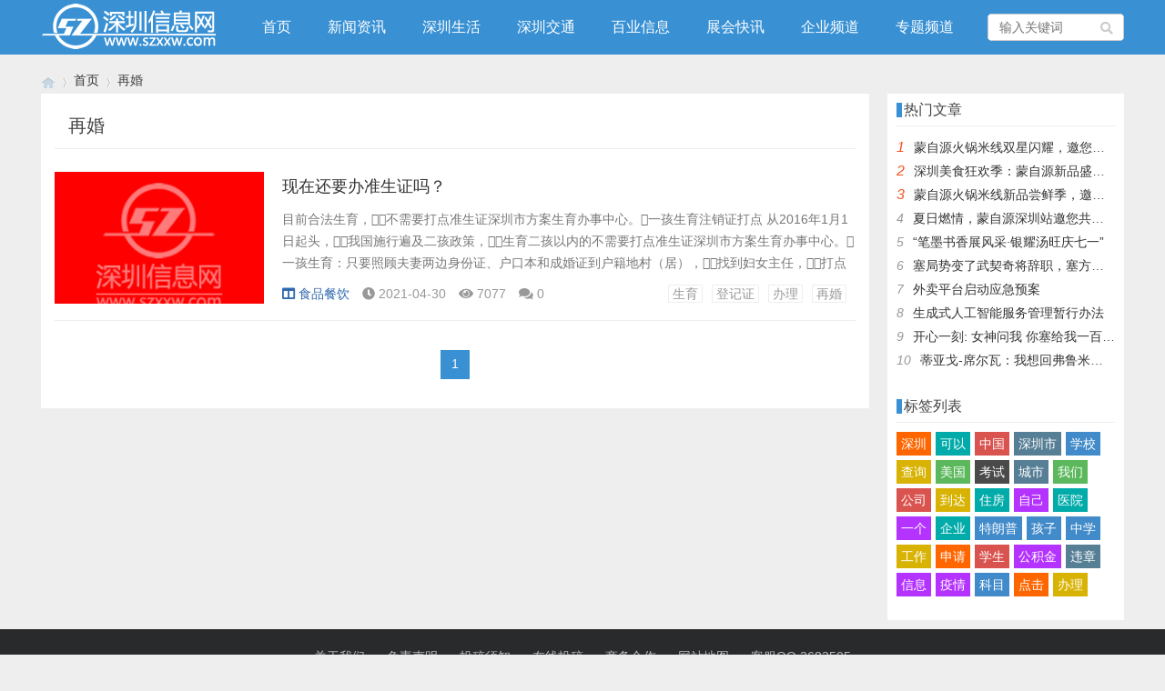

--- FILE ---
content_type: text/html; charset=utf-8
request_url: https://www.szxxw.com/tags/7405.html
body_size: 3977
content:
<!doctype html>
<html>
<head>
<meta charset="utf-8">
<meta name="renderer" content="webkit">
<meta http-equiv="X-UA-Compatible" content="IE=edge">
<meta name="viewport" content="width=device-width,initial-scale=1">

<title>再婚-深圳信息网-</title>
<meta name="Keywords" content="再婚">
<link rel="stylesheet" type="text/css" href="https://www.szxxw.com/zb_users/theme/qk_xmh/style/qk_style.css" />
<link href="https://www.szxxw.com/zb_users/theme/qk_xmh/style/css/fontawesome-all.min.css" rel="stylesheet">
<script src="https://www.szxxw.com/zb_system/script/jquery-2.2.4.min.js" type="text/javascript"></script>
<script src="https://www.szxxw.com/zb_system/script/zblogphp.js" type="text/javascript"></script>
<script src="https://www.szxxw.com/zb_system/script/c_html_js_add.php" type="text/javascript"></script>
<style>
body{}
.heaferys{ background-color:#3991D4;}.nav li:hover>a{background-color:#1E73D4;}.nav li a{color:#FFFFFF;}.nav li.active>a{background-color:#1E73D4;}.nav ul ul{background-color:#1E73D4;}.nav ul li:hover>ul{background-color:#1E73D4;}.nav ul ul li:hover{background-color:#1E73D4;}.qk_ibox3_z_bt p{color:#0F0101;}.qk_ibox3_z_bt em{background:#3991D4;}.widget h4::before{background-color:#3991D4;}.pagebar a,.pagebar span{border:1px solid #3991D4;}.pagebar a{color:#3991D4;}.pagebar a:hover,.pagebar span{background-color:#3991D4;}.qk_onebox_zhong_tbt em h2{background:#3991D4;}.qk_onebox_zhong_tbt em h2{color:#3991D4;}.qk_ibox3_z_btgg em{background:#3991D4;}.qk_ibox3_z_btgg p{color:#3991D4;}.hometab .title li.active a{color:#3991D4;}.hometab .title li.active a{border-bottom:2px solid #3991D4;}.search{background-color:#3991D4;}
</style>
        <link rel="shortcut icon" href="/images/favicon.ico" type="image/x-icon">
<style>@media screen and (max-width: 1180px) {.mainr{display: block;}}</style></head>	<body>

<div id="header" class="heaferys">
	<div class="header container">
		<div class="logo">
			<a href="https://www.szxxw.com/" title="深圳信息网"><img src="/images/logo.png" alt="深圳信息网"></a>
		</div>
		<div id="monavber" class="nav heaferys" data-type="tag" data-infoid="7405">
					<ul class="navbar">
				
				<li id="nvabar-item-index"><a href="https://www.szxxw.com/">首页</a></li><li id="navbar-category-1"><a href="https://www.szxxw.com/list/1.html">新闻资讯</a></li><li id="navbar-category-9"><a href="https://www.szxxw.com/list/9.html">深圳生活</a></li><li id="navbar-category-68"><a href="https://www.szxxw.com/list/68.html">深圳交通</a></li><li id="navbar-category-12"><a href="https://www.szxxw.com/list/12.html">百业信息</a></li><li id="navbar-category-2"><a href="https://www.szxxw.com/list/2.html">展会快讯</a></li><li id="navbar-category-4"><a href="https://www.szxxw.com/list/4.html">企业频道</a></li><li id="navbar-category-3"><a href="https://www.szxxw.com/list/3.html">专题频道</a></li>				
			</ul>
		</div>
		<div id="mnav"><i class="fa fa-bars"></i></div>
				 
		<div id="search"><i class="fa fa-search"></i></div>
		<div class="search">
			<form name="search" method="get" action="https://www.szxxw.com/search.php?act=search">
				<input type="text" name="q" placeholder="输入关键词"/>
				<button type="submit" class="submit" value="搜索"><i class="fa fa-search"></i></button>
			</form>
		</div>
			</div>
</div>

<div class="qk_twonavq22 ds1190" id="qkfunava"></div>
<div class="lujing22">
<div id="pt" class="bm cl">
<div class="z">
<a href="https://www.szxxw.com/" class="nvhm" title="深圳信息网" target="_blank"></a> <em>&rsaquo;</em>
<a href="https://www.szxxw.com/"  title="深圳信息网" target="_blank">首页</a> 
 <em>&rsaquo;</em>再婚
</div>
</div>
</div>
<div id="main">
	<div class="main container">
		<div class="mainl">
			<div class="list">
				<div class="title">
					<h1>再婚</h1>
									</div>
				<ul>
										
<li>
	<div class="img">
		<a href="https://www.szxxw.com/xinxi/16682.html" title="现在还要办准生证吗？"><span class="img-box" data-ratio="16:9"><img src="/images/nopic.gif" alt="现在还要办准生证吗？"></span></a>
	</div>
	<div class="imgr">
		<h2><a href="https://www.szxxw.com/xinxi/16682.html">现在还要办准生证吗？</a></h2>
		<p>目前合法生育，不需要打点准生证深圳市方案生育办事中心。一孩生育注销证打点
从2016年1月1日起头，我国施行遍及二孩政策，生育二孩以内的不需要打点准生证深圳市方案生育办事中心。一孩生育：只要照顾夫妻两边身份证、户口本和成婚证到户籍地村（居），找到妇女主任，打点生育注销证。打点完生育注销证以后到所在地的卫生办事中心计生科，打点妊妇产检建卡办事，目标是妊妇在在产检和生育的时候能够利用生育险！
二孩生育：需要夫妻两边照顾两边的身份证，户口本，成婚注销证及一孩的医学出生证明，...</p>
		<div class="info">
			<span><a href="https://www.szxxw.com/list/46.html"><i class="fa fa-columns"></i>食品餐饮</a></span>
			<span><i class="fa fa-clock-o"></i>2021-04-30</span>
			<span><i class="fa fa-eye"></i>7077</span>
			<span><i class="fa fa-comments"></i>0</span>
			<span class="tag"><a href="https://www.szxxw.com/tags/2715.html">生育</a><a href="https://www.szxxw.com/tags/7404.html">登记证</a><a href="https://www.szxxw.com/tags/2038.html">办理</a><a href="https://www.szxxw.com/tags/7405.html">再婚</a></span>		</div>
	</div>
</li>				</ul>
				
<div class="pagebar">
						<span>1</span>
					</div>
			</div>
		</div>
		<!--@ mainl-->
		
<div class="mainr">
	    	

<div class="widget widget_hotpost">
	<h4>热门文章</h4>
	<ul>
						<li><i class="red">1</i><a href="https://www.szxxw.com/xinxi/20447.html" target="_blank">蒙自源火锅米线双星闪耀，邀您共享辣爽夏日盛宴！</a></li>
				<li><i class="red">2</i><a href="https://www.szxxw.com/xinxi/20449.html" target="_blank">深圳美食狂欢季：蒙自源新品盛宴邀您品尝</a></li>
				<li><i class="red">3</i><a href="https://www.szxxw.com/xinxi/20448.html" target="_blank">蒙自源火锅米线新品尝鲜季，邀您共享味蕾盛宴！</a></li>
				<li><i class="">4</i><a href="https://www.szxxw.com/xinxi/20446.html" target="_blank">夏日燃情，蒙自源深圳站邀您共赴美食盛宴！</a></li>
				<li><i class="">5</i><a href="https://www.szxxw.com/xinxi/19536.html" target="_blank">“笔墨书香展风采·银耀汤旺庆七一”</a></li>
				<li><i class="">6</i><a href="https://www.szxxw.com/xinxi/19581.html" target="_blank">塞局势变了武契奇将辞职，塞方当即与中方会谈，我大使留下一句话</a></li>
				<li><i class="">7</i><a href="https://www.szxxw.com/xinxi/19812.html" target="_blank">外卖平台启动应急预案</a></li>
				<li><i class="">8</i><a href="https://www.szxxw.com/xinxi/19551.html" target="_blank">生成式人工智能服务管理暂行办法</a></li>
				<li><i class="">9</i><a href="https://www.szxxw.com/xinxi/19580.html" target="_blank">开心一刻: 女神问我 你塞给我一百快几个意思</a></li>
				<li><i class="">10</i><a href="https://www.szxxw.com/xinxi/19579.html" target="_blank">蒂亚戈-席尔瓦：我想回弗鲁米嫩塞效力，但我的孩子不想住在巴西</a></li>
			</ul>
</div>


<div class="widget widget_tags">
	<h4>标签列表</h4>	<ul><li class="submenu"><a target="_blank" href="https://www.szxxw.com/tags/193.html">深圳</a></li><li class="submenu"><a target="_blank" href="https://www.szxxw.com/tags/1808.html">可以</a></li><li class="submenu"><a target="_blank" href="https://www.szxxw.com/tags/1858.html">中国</a></li><li class="submenu"><a target="_blank" href="https://www.szxxw.com/tags/1952.html">深圳市</a></li><li class="submenu"><a target="_blank" href="https://www.szxxw.com/tags/103.html">学校</a></li><li class="submenu"><a target="_blank" href="https://www.szxxw.com/tags/2040.html">查询</a></li><li class="submenu"><a target="_blank" href="https://www.szxxw.com/tags/3203.html">美国</a></li><li class="submenu"><a target="_blank" href="https://www.szxxw.com/tags/68.html">考试</a></li><li class="submenu"><a target="_blank" href="https://www.szxxw.com/tags/1771.html">城市</a></li><li class="submenu"><a target="_blank" href="https://www.szxxw.com/tags/1810.html">我们</a></li><li class="submenu"><a target="_blank" href="https://www.szxxw.com/tags/1935.html">公司</a></li><li class="submenu"><a target="_blank" href="https://www.szxxw.com/tags/2000.html">到达</a></li><li class="submenu"><a target="_blank" href="https://www.szxxw.com/tags/2419.html">住房</a></li><li class="submenu"><a target="_blank" href="https://www.szxxw.com/tags/2141.html">自己</a></li><li class="submenu"><a target="_blank" href="https://www.szxxw.com/tags/32.html">医院</a></li><li class="submenu"><a target="_blank" href="https://www.szxxw.com/tags/1828.html">一个</a></li><li class="submenu"><a target="_blank" href="https://www.szxxw.com/tags/2298.html">企业</a></li><li class="submenu"><a target="_blank" href="https://www.szxxw.com/tags/4684.html">特朗普</a></li><li class="submenu"><a target="_blank" href="https://www.szxxw.com/tags/1940.html">孩子</a></li><li class="submenu"><a target="_blank" href="https://www.szxxw.com/tags/3930.html">中学</a></li><li class="submenu"><a target="_blank" href="https://www.szxxw.com/tags/1946.html">工作</a></li><li class="submenu"><a target="_blank" href="https://www.szxxw.com/tags/2291.html">申请</a></li><li class="submenu"><a target="_blank" href="https://www.szxxw.com/tags/2081.html">学生</a></li><li class="submenu"><a target="_blank" href="https://www.szxxw.com/tags/33.html">公积金</a></li><li class="submenu"><a target="_blank" href="https://www.szxxw.com/tags/2133.html">违章</a></li><li class="submenu"><a target="_blank" href="https://www.szxxw.com/tags/2067.html">信息</a></li><li class="submenu"><a target="_blank" href="https://www.szxxw.com/tags/149.html">疫情</a></li><li class="submenu"><a target="_blank" href="https://www.szxxw.com/tags/2206.html">科目</a></li><li class="submenu"><a target="_blank" href="https://www.szxxw.com/tags/1773.html">点击</a></li><li class="submenu"><a target="_blank" href="https://www.szxxw.com/tags/2038.html">办理</a></li></ul>
</div>

    </div>	</div>
</div>
<script type="text/javascript"> 
// JavaScript Document
function goTopEx(){
        var obj=document.getElementById("goTopBtn");
        function getScrollTop(){
                return document.documentElement.scrollTop || document.body.scrollTop;
            }
        function setScrollTop(value){
            if(document.documentElement.scrollTop){
                    document.documentElement.scrollTop=value;
                }else{
                    document.body.scrollTop=value;
                }
                
            }    
        window.onscroll=function(){getScrollTop()>0?obj.style.display="":obj.style.display="none";
                    var h=document.body.scrollHeight - getScrollTop() - obj.offsetTop - obj.offsetHeight;
                    obj.style.bottom=0+"px";
                    if(h<350){
                        obj.style.bottom=340+"px";
                        obj.style.top="auto";
                    }

        
        }
        obj.onclick=function(){

            var goTop=setInterval(scrollMove,10);
            function scrollMove(){
                    setScrollTop(getScrollTop()/1.1);
                    if(getScrollTop()<1)clearInterval(goTop);

                }
        }
    }

</script> 
<!--向上 -->
<div id="jz52top" >
  <DIV style="DISPLAY: none;" id="goTopBtn" ><a title="返回顶部" class="jz52topa" ><b>返回顶部</b></a></DIV>
  <SCRIPT type=text/javascript>goTopEx();</SCRIPT>
  </div>
<!--向上完 -->
           
			   
		<!-- 底部广告-->	   
			   
 <!-- 底部广告-->			   
			   
			   


<div id="footer">
	<div class="footer container">
				<div class="fnav">
			<a href="/about/778.html" target="_blank">关于我们</a>
<a href="/about/779.html" target="_blank">免责声明</a>
<a href="/about/780.html" target="_blank">投稿须知</a>
<a href="/?apost_free" target="_blank">在线投稿</a>
<a href="/about/779.html" target="_blank">商务合作</a>
<a href="/sitemap.xml" target="_blank">网站地图</a>
<a href="/" target="_blank">客服QQ:2682505</a>		</div>		<span>Powered By  www.szxxw.com | <a href="http://beian.miit.gov.cn" rel="nofollow" target="_blank"><a>粤ICP备17886518号-8</a></a> | <script>
var _hmt = _hmt || [];
(function() {
  var hm = document.createElement("script");
  hm.src = "https://hm.baidu.com/hm.js?1730ad37a067697e1f2bf2a543222a16";
  var s = document.getElementsByTagName("script")[0]; 
  s.parentNode.insertBefore(hm, s);
})();
</script></span>
	</div>
</div>




<script src="https://www.szxxw.com/zb_users/theme/qk_xmh/script/common.min.js" type="text/javascript"></script>

</body>
</html><!--314.48 ms , 11 queries , 3963kb memory , 0 error-->

--- FILE ---
content_type: text/javascript
request_url: https://www.szxxw.com/zb_users/theme/qk_xmh/script/common.min.js
body_size: 29778
content:
function video_ok(){$(".article_content embed, .article_content video, .article_content iframe").each(function(){var h=$(this).attr("width"),c=$(this).attr("height");c&&$(this).css("height",$(this).width()/(h/c))})}function img_ok(){$(".article_content img").each(function(){var h=$(this).attr("width"),c=$(this).attr("height");c&&$(this).css("height",$(this).width()/(h/c))})}$(function(){$("#search").click(function(){$("#search i").toggleClass("fa-remove"),$("#search i").toggleClass("fa-search"),$(".search").slideToggle(100),$(".nav").slideUp(100)})}),$(function(){$("#mnav").click(function(){$("#mnav i").toggleClass("fa-remove"),$("#mnav i").toggleClass("fa-bars"),$(".nav").slideToggle(100),$(".search").slideUp(100)})}),$(function(){$(".user").click(function(){$(".user").toggleClass("active"),$(".login").slideToggle(100)})}),$(function(){var h=$("#monavber").attr("data-type");$(".navbar>li ").each(function(){try{var c=$(this).attr("id");if("index"==h)"nvabar-item-index"==c&&$("#nvabar-item-index").addClass("active");else if("category"==h){if(null!=(d=$("#monavber").attr("data-infoid")))for(var b=d.split(" "),T=0;T<b.length;T++)c=="navbar-category-"+b[T]&&$("#navbar-category-"+b[T]).addClass("active")}else if("article"==h){if(null!=(d=$("#monavber").attr("data-infoid")))for(b=d.split(" "),T=0;T<b.length;T++)c=="navbar-category-"+b[T]&&$("#navbar-category-"+b[T]).addClass("active")}else if("page"==h){null!=(d=$("#monavber").attr("data-infoid"))&&c=="navbar-page-"+d&&$("#navbar-page-"+d).addClass("active")}else if("tag"==h){var d;null!=(d=$("#monavber").attr("data-infoid"))&&c=="navbar-tag-"+d&&$("#navbar-tag-"+d).addClass("active")}}catch(h){}}),$("#monavber").delegate("a","click",function(){$(".navbar>li").each(function(){$(this).removeClass("active")}),null!=$(this).closest("ul")&&0!=$(this).closest("ul").length&&("munavber"==$(this).closest("ul").attr("id")?$(this).addClass("active"):$(this).closest("ul").closest("li").addClass("active"))})}),$(function(){var h=$(".bottom_tools"),c=$(".qr_tool"),b=$(".qr_img");$(window).scroll(function(){var c=$(document).height(),b=$(window).scrollTop(),T=$(window).innerHeight();b>50?$("#scrollUp").fadeIn(200).css("display","block"):$("#scrollUp").fadeOut(200),h.css("bottom",c-b>T?40:T+b+40-c)}),$("#scrollUp").click(function(h){h.preventDefault(),$("html,body").animate({scrollTop:0})}),c.hover(function(){b.fadeIn()},function(){b.fadeOut()})}),$(function(){$(".article_content").find("img").css({width:"",height:"","max-width":"",style:""})}),$(function(){$(document);$(".widget_tags li").each(function(){var h=parseInt(10*Math.random()+0);$(this).addClass("tagbgc"+h)})}),function($,window,undefined){$.fn.tabslet=function(options){var defaults={mouseevent:"click",attribute:"href",animation:!1,autorotate:!1,pauseonhover:!0,delay:2e3,active:1,controls:{prev:".prev",next:".next"}},options=$.extend(defaults,options);return this.each(function(){var $this=$(this);options.mouseevent=$this.data("mouseevent")||options.mouseevent,options.attribute=$this.data("attribute")||options.attribute,options.animation=$this.data("animation")||options.animation,options.autorotate=$this.data("autorotate")||options.autorotate,options.pauseonhover=$this.data("pauseonhover")||options.pauseonhover,options.delay=$this.data("delay")||options.delay,options.active=$this.data("active")||options.active,$this.find("> div").hide(),$this.find("> div").eq(options.active-1).show(),$this.find("> ul li").eq(options.active-1).addClass("active");var fn=eval(function(){$(this).trigger("_before"),$this.find("> ul li").removeClass("active"),$(this).addClass("active"),$this.find("> div").hide();var h=$(this).find("a").attr(options.attribute);return options.animation?$this.find(h).animate({opacity:"show"},"slow",function(){$(this).trigger("_after")}):($this.find(h).show(),$(this).trigger("_after")),!1}),init=eval("$this.find('> ul li')."+options.mouseevent+"(fn)"),elements=$this.find("> ul li"),i=options.active-1;function forward(){i=++i%elements.length,"hover"==options.mouseevent?elements.eq(i).trigger("mouseover"):elements.eq(i).click();var h=setTimeout(forward,options.delay);$this.mouseover(function(){options.pauseonhover&&clearTimeout(h)})}function move(h){"forward"==h&&(i=++i%elements.length),"backward"==h&&(i=--i%elements.length),elements.eq(i).click()}options.autorotate&&(setTimeout(forward,0),options.pauseonhover&&$this.on("mouseleave",function(){setTimeout(forward,1e3)})),$this.find(options.controls.next).click(function(){move("forward")}),$this.find(options.controls.prev).click(function(){move("backward")}),$this.on("destroy",function(){$(this).removeData()})})},$(document).ready(function(){$('[data-toggle="tabslet"]').tabslet()})}(jQuery),$(function(){$(".hometab").tabslet({animation:!0})}),function(){"use strict";var h,c,b,T,d,L,g,K,de,e,H=function(c,b){function T(h){return Math.floor(h)}function d(){var h=gB.params.autoplay,c=gB.slides.eq(gB.activeIndex);c.attr("data-swiper-autoplay")&&(h=c.attr("data-swiper-autoplay")||gB.params.autoplay),gB.autoplayTimeoutId=setTimeout(function(){gB.params.loop?(gB.fixLoop(),gB._slideNext(),gB.emit("onAutoplay",gB)):gB.isEnd?b.autoplayStopOnLast?gB.stopAutoplay():(gB._slideTo(0),gB.emit("onAutoplay",gB)):(gB._slideNext(),gB.emit("onAutoplay",gB))},h)}function L(c,b){var T=h(c.target);if(!T.is(b))if("string"==typeof b)T=T.parents(b);else if(b.nodeType){var d;return T.parents().each(function(h,c){c===b&&(d=b)}),d?b:void 0}if(0!==T.length)return T[0]}function g(h,c){c=c||{};var b=new(window.MutationObserver||window.WebkitMutationObserver)(function(h){h.forEach(function(h){gB.onResize(!0),gB.emit("onObserverUpdate",gB,h)})});b.observe(h,{attributes:void 0===c.attributes||c.attributes,childList:void 0===c.childList||c.childList,characterData:void 0===c.characterData||c.characterData}),gB.observers.push(b)}function K(h){h.originalEvent&&(h=h.originalEvent);var c=h.keyCode||h.charCode;if(!gB.params.allowSwipeToNext&&(gB.isHorizontal()&&39===c||!gB.isHorizontal()&&40===c))return!1;if(!gB.params.allowSwipeToPrev&&(gB.isHorizontal()&&37===c||!gB.isHorizontal()&&38===c))return!1;if(!(h.shiftKey||h.altKey||h.ctrlKey||h.metaKey||document.activeElement&&document.activeElement.nodeName&&("input"===document.activeElement.nodeName.toLowerCase()||"textarea"===document.activeElement.nodeName.toLowerCase()))){if(37===c||39===c||38===c||40===c){var b=!1;if(gB.container.parents("."+gB.params.slideClass).length>0&&0===gB.container.parents("."+gB.params.slideActiveClass).length)return;var T=window.pageXOffset,d=window.pageYOffset,L=window.innerWidth,g=window.innerHeight,K=gB.container.offset();gB.rtl&&(K.left=K.left-gB.container[0].scrollLeft);for(var de=[[K.left,K.top],[K.left+gB.width,K.top],[K.left,K.top+gB.height],[K.left+gB.width,K.top+gB.height]],e=0;e<de.length;e++){var H=de[e];H[0]>=T&&H[0]<=T+L&&H[1]>=d&&H[1]<=d+g&&(b=!0)}if(!b)return}gB.isHorizontal()?(37!==c&&39!==c||(h.preventDefault?h.preventDefault():h.returnValue=!1),(39===c&&!gB.rtl||37===c&&gB.rtl)&&gB.slideNext(),(37===c&&!gB.rtl||39===c&&gB.rtl)&&gB.slidePrev()):(38!==c&&40!==c||(h.preventDefault?h.preventDefault():h.returnValue=!1),40===c&&gB.slideNext(),38===c&&gB.slidePrev()),gB.emit("onKeyPress",gB,c)}}function de(h){h.originalEvent&&(h=h.originalEvent);var c,b,T,d,L,g=0,K=gB.rtl?-1:1,de=(b=0,T=0,d=0,L=0,"detail"in(c=h)&&(T=c.detail),"wheelDelta"in c&&(T=-c.wheelDelta/120),"wheelDeltaY"in c&&(T=-c.wheelDeltaY/120),"wheelDeltaX"in c&&(b=-c.wheelDeltaX/120),"axis"in c&&c.axis===c.HORIZONTAL_AXIS&&(b=T,T=0),d=10*b,L=10*T,"deltaY"in c&&(L=c.deltaY),"deltaX"in c&&(d=c.deltaX),(d||L)&&c.deltaMode&&(1===c.deltaMode?(d*=40,L*=40):(d*=800,L*=800)),d&&!b&&(b=d<1?-1:1),L&&!T&&(T=L<1?-1:1),{spinX:b,spinY:T,pixelX:d,pixelY:L});if(gB.params.mousewheelForceToAxis)if(gB.isHorizontal()){if(!(Math.abs(de.pixelX)>Math.abs(de.pixelY)))return;g=de.pixelX*K}else{if(!(Math.abs(de.pixelY)>Math.abs(de.pixelX)))return;g=de.pixelY}else g=Math.abs(de.pixelX)>Math.abs(de.pixelY)?-de.pixelX*K:-de.pixelY;if(0!==g){if(gB.params.mousewheelInvert&&(g=-g),gB.params.freeMode){var e=gB.getWrapperTranslate()+g*gB.params.mousewheelSensitivity,H=gB.isBeginning,eI=gB.isEnd;if(e>=gB.minTranslate()&&(e=gB.minTranslate()),e<=gB.maxTranslate()&&(e=gB.maxTranslate()),gB.setWrapperTransition(0),gB.setWrapperTranslate(e),gB.updateProgress(),gB.updateActiveIndex(),(!H&&gB.isBeginning||!eI&&gB.isEnd)&&gB.updateClasses(),gB.params.freeModeSticky?(clearTimeout(gB.mousewheel.timeout),gB.mousewheel.timeout=setTimeout(function(){gB.slideReset()},300)):gB.params.lazyLoading&&gB.lazy&&gB.lazy.load(),gB.emit("onScroll",gB,h),gB.params.autoplay&&gB.params.autoplayDisableOnInteraction&&gB.stopAutoplay(),0===e||e===gB.maxTranslate())return}else{if((new window.Date).getTime()-gB.mousewheel.lastScrollTime>60)if(g<0)if(gB.isEnd&&!gB.params.loop||gB.animating){if(gB.params.mousewheelReleaseOnEdges)return!0}else gB.slideNext(),gB.emit("onScroll",gB,h);else if(gB.isBeginning&&!gB.params.loop||gB.animating){if(gB.params.mousewheelReleaseOnEdges)return!0}else gB.slidePrev(),gB.emit("onScroll",gB,h);gB.mousewheel.lastScrollTime=(new window.Date).getTime()}return h.preventDefault?h.preventDefault():h.returnValue=!1,!1}}function e(c,b){c=h(c);var T,d,L,g=gB.rtl?-1:1;T=c.attr("data-swiper-parallax")||"0",d=c.attr("data-swiper-parallax-x"),L=c.attr("data-swiper-parallax-y"),d||L?(d=d||"0",L=L||"0"):gB.isHorizontal()?(d=T,L="0"):(L=T,d="0"),d=d.indexOf("%")>=0?parseInt(d,10)*b*g+"%":d*b*g+"px",L=L.indexOf("%")>=0?parseInt(L,10)*b+"%":L*b+"px",c.transform("translate3d("+d+", "+L+",0px)")}function eI(h){return 0!==h.indexOf("on")&&(h=h[0]!==h[0].toUpperCase()?"on"+h[0].toUpperCase()+h.substring(1):"on"+h),h}if(!(this instanceof H))return new H(c,b);var a={direction:"horizontal",touchEventsTarget:"container",initialSlide:0,speed:300,autoplay:!1,autoplayDisableOnInteraction:!0,autoplayStopOnLast:!1,iOSEdgeSwipeDetection:!1,iOSEdgeSwipeThreshold:20,freeMode:!1,freeModeMomentum:!0,freeModeMomentumRatio:1,freeModeMomentumBounce:!0,freeModeMomentumBounceRatio:1,freeModeMomentumVelocityRatio:1,freeModeSticky:!1,freeModeMinimumVelocity:.02,autoHeight:!1,setWrapperSize:!1,virtualTranslate:!1,effect:"slide",coverflow:{rotate:50,stretch:0,depth:100,modifier:1,slideShadows:!0},flip:{slideShadows:!0,limitRotation:!0},cube:{slideShadows:!0,shadow:!0,shadowOffset:20,shadowScale:.94},fade:{crossFade:!1},parallax:!1,zoom:!1,zoomMax:3,zoomMin:1,zoomToggle:!0,scrollbar:null,scrollbarHide:!0,scrollbarDraggable:!1,scrollbarSnapOnRelease:!1,keyboardControl:!1,mousewheelControl:!1,mousewheelReleaseOnEdges:!1,mousewheelInvert:!1,mousewheelForceToAxis:!1,mousewheelSensitivity:1,mousewheelEventsTarged:"container",hashnav:!1,hashnavWatchState:!1,history:!1,replaceState:!1,breakpoints:void 0,spaceBetween:0,slidesPerView:1,slidesPerColumn:1,slidesPerColumnFill:"column",slidesPerGroup:1,centeredSlides:!1,slidesOffsetBefore:0,slidesOffsetAfter:0,roundLengths:!1,touchRatio:1,touchAngle:45,simulateTouch:!0,shortSwipes:!0,longSwipes:!0,longSwipesRatio:.5,longSwipesMs:300,followFinger:!0,onlyExternal:!1,threshold:0,touchMoveStopPropagation:!0,touchReleaseOnEdges:!1,uniqueNavElements:!0,pagination:null,paginationElement:"span",paginationClickable:!1,paginationHide:!1,paginationBulletRender:null,paginationProgressRender:null,paginationFractionRender:null,paginationCustomRender:null,paginationType:"bullets",resistance:!0,resistanceRatio:.85,nextButton:null,prevButton:null,watchSlidesProgress:!1,watchSlidesVisibility:!1,grabCursor:!1,preventClicks:!0,preventClicksPropagation:!0,slideToClickedSlide:!1,lazyLoading:!1,lazyLoadingInPrevNext:!1,lazyLoadingInPrevNextAmount:1,lazyLoadingOnTransitionStart:!1,preloadImages:!0,updateOnImagesReady:!0,loop:!1,loopAdditionalSlides:0,loopedSlides:null,control:void 0,controlInverse:!1,controlBy:"slide",normalizeSlideIndex:!0,allowSwipeToPrev:!0,allowSwipeToNext:!0,swipeHandler:null,noSwiping:!0,noSwipingClass:"swiper-no-swiping",passiveListeners:!0,containerModifierClass:"swiper-container-",slideClass:"swiper-slide",slideActiveClass:"swiper-slide-active",slideDuplicateActiveClass:"swiper-slide-duplicate-active",slideVisibleClass:"swiper-slide-visible",slideDuplicateClass:"swiper-slide-duplicate",slideNextClass:"swiper-slide-next",slideDuplicateNextClass:"swiper-slide-duplicate-next",slidePrevClass:"swiper-slide-prev",slideDuplicatePrevClass:"swiper-slide-duplicate-prev",wrapperClass:"swiper-wrapper",bulletClass:"swiper-pagination-bullet",bulletActiveClass:"swiper-pagination-bullet-active",buttonDisabledClass:"swiper-button-disabled",paginationCurrentClass:"swiper-pagination-current",paginationTotalClass:"swiper-pagination-total",paginationHiddenClass:"swiper-pagination-hidden",paginationProgressbarClass:"swiper-pagination-progressbar",paginationClickableClass:"swiper-pagination-clickable",paginationModifierClass:"swiper-pagination-",lazyLoadingClass:"swiper-lazy",lazyStatusLoadingClass:"swiper-lazy-loading",lazyStatusLoadedClass:"swiper-lazy-loaded",lazyPreloaderClass:"swiper-lazy-preloader",notificationClass:"swiper-notification",preloaderClass:"preloader",zoomContainerClass:"swiper-zoom-container",observer:!1,observeParents:!1,a11y:!1,prevSlideMessage:"Previous slide",nextSlideMessage:"Next slide",firstSlideMessage:"This is the first slide",lastSlideMessage:"This is the last slide",paginationBulletMessage:"Go to slide {{index}}",runCallbacksOnInit:!0},i=b&&b.virtualTranslate;b=b||{};var dN={};for(var eb in b)if("object"!=typeof b[eb]||null===b[eb]||b[eb].nodeType||b[eb]===window||b[eb]===document||"undefined"!=typeof Dom7&&b[eb]instanceof Dom7||"undefined"!=typeof jQuery&&b[eb]instanceof jQuery)dN[eb]=b[eb];else{dN[eb]={};for(var ga in b[eb])dN[eb][ga]=b[eb][ga]}for(var ab in a)if(void 0===b[ab])b[ab]=a[ab];else if("object"==typeof b[ab])for(var dP in a[ab])void 0===b[ab][dP]&&(b[ab][dP]=a[ab][dP]);var gB=this;if(gB.params=b,gB.originalParams=dN,gB.classNames=[],void 0!==h&&"undefined"!=typeof Dom7&&(h=Dom7),(void 0!==h||(h="undefined"==typeof Dom7?window.Dom7||window.Zepto||window.jQuery:Dom7))&&(gB.$=h,gB.currentBreakpoint=void 0,gB.getActiveBreakpoint=function(){if(!gB.params.breakpoints)return!1;var h,c=!1,b=[];for(h in gB.params.breakpoints)gB.params.breakpoints.hasOwnProperty(h)&&b.push(h);b.sort(function(h,c){return parseInt(h,10)>parseInt(c,10)});for(var T=0;T<b.length;T++)(h=b[T])>=window.innerWidth&&!c&&(c=h);return c||"max"},gB.setBreakpoint=function(){var h=gB.getActiveBreakpoint();if(h&&gB.currentBreakpoint!==h){var c=h in gB.params.breakpoints?gB.params.breakpoints[h]:gB.originalParams,b=gB.params.loop&&c.slidesPerView!==gB.params.slidesPerView;for(var T in c)gB.params[T]=c[T];gB.currentBreakpoint=h,b&&gB.destroyLoop&&gB.reLoop(!0)}},gB.params.breakpoints&&gB.setBreakpoint(),gB.container=h(c),0!==gB.container.length)){if(gB.container.length>1){var bK=[];return gB.container.each(function(){bK.push(new H(this,b))}),bK}gB.container[0].swiper=gB,gB.container.data("swiper",gB),gB.classNames.push(gB.params.containerModifierClass+gB.params.direction),gB.params.freeMode&&gB.classNames.push(gB.params.containerModifierClass+"free-mode"),gB.support.flexbox||(gB.classNames.push(gB.params.containerModifierClass+"no-flexbox"),gB.params.slidesPerColumn=1),gB.params.autoHeight&&gB.classNames.push(gB.params.containerModifierClass+"autoheight"),(gB.params.parallax||gB.params.watchSlidesVisibility)&&(gB.params.watchSlidesProgress=!0),gB.params.touchReleaseOnEdges&&(gB.params.resistanceRatio=0),["cube","coverflow","flip"].indexOf(gB.params.effect)>=0&&(gB.support.transforms3d?(gB.params.watchSlidesProgress=!0,gB.classNames.push(gB.params.containerModifierClass+"3d")):gB.params.effect="slide"),"slide"!==gB.params.effect&&gB.classNames.push(gB.params.containerModifierClass+gB.params.effect),"cube"===gB.params.effect&&(gB.params.resistanceRatio=0,gB.params.slidesPerView=1,gB.params.slidesPerColumn=1,gB.params.slidesPerGroup=1,gB.params.centeredSlides=!1,gB.params.spaceBetween=0,gB.params.virtualTranslate=!0),"fade"!==gB.params.effect&&"flip"!==gB.params.effect||(gB.params.slidesPerView=1,gB.params.slidesPerColumn=1,gB.params.slidesPerGroup=1,gB.params.watchSlidesProgress=!0,gB.params.spaceBetween=0,void 0===i&&(gB.params.virtualTranslate=!0)),gB.params.grabCursor&&gB.support.touch&&(gB.params.grabCursor=!1),gB.wrapper=gB.container.children("."+gB.params.wrapperClass),gB.params.pagination&&(gB.paginationContainer=h(gB.params.pagination),gB.params.uniqueNavElements&&"string"==typeof gB.params.pagination&&gB.paginationContainer.length>1&&1===gB.container.find(gB.params.pagination).length&&(gB.paginationContainer=gB.container.find(gB.params.pagination)),"bullets"===gB.params.paginationType&&gB.params.paginationClickable?gB.paginationContainer.addClass(gB.params.paginationModifierClass+"clickable"):gB.params.paginationClickable=!1,gB.paginationContainer.addClass(gB.params.paginationModifierClass+gB.params.paginationType)),(gB.params.nextButton||gB.params.prevButton)&&(gB.params.nextButton&&(gB.nextButton=h(gB.params.nextButton),gB.params.uniqueNavElements&&"string"==typeof gB.params.nextButton&&gB.nextButton.length>1&&1===gB.container.find(gB.params.nextButton).length&&(gB.nextButton=gB.container.find(gB.params.nextButton))),gB.params.prevButton&&(gB.prevButton=h(gB.params.prevButton),gB.params.uniqueNavElements&&"string"==typeof gB.params.prevButton&&gB.prevButton.length>1&&1===gB.container.find(gB.params.prevButton).length&&(gB.prevButton=gB.container.find(gB.params.prevButton)))),gB.isHorizontal=function(){return"horizontal"===gB.params.direction},gB.rtl=gB.isHorizontal()&&("rtl"===gB.container[0].dir.toLowerCase()||"rtl"===gB.container.css("direction")),gB.rtl&&gB.classNames.push(gB.params.containerModifierClass+"rtl"),gB.rtl&&(gB.wrongRTL="-webkit-box"===gB.wrapper.css("display")),gB.params.slidesPerColumn>1&&gB.classNames.push(gB.params.containerModifierClass+"multirow"),gB.device.android&&gB.classNames.push(gB.params.containerModifierClass+"android"),gB.container.addClass(gB.classNames.join(" ")),gB.translate=0,gB.progress=0,gB.velocity=0,gB.lockSwipeToNext=function(){gB.params.allowSwipeToNext=!1,!1===gB.params.allowSwipeToPrev&&gB.params.grabCursor&&gB.unsetGrabCursor()},gB.lockSwipeToPrev=function(){gB.params.allowSwipeToPrev=!1,!1===gB.params.allowSwipeToNext&&gB.params.grabCursor&&gB.unsetGrabCursor()},gB.lockSwipes=function(){gB.params.allowSwipeToNext=gB.params.allowSwipeToPrev=!1,gB.params.grabCursor&&gB.unsetGrabCursor()},gB.unlockSwipeToNext=function(){gB.params.allowSwipeToNext=!0,!0===gB.params.allowSwipeToPrev&&gB.params.grabCursor&&gB.setGrabCursor()},gB.unlockSwipeToPrev=function(){gB.params.allowSwipeToPrev=!0,!0===gB.params.allowSwipeToNext&&gB.params.grabCursor&&gB.setGrabCursor()},gB.unlockSwipes=function(){gB.params.allowSwipeToNext=gB.params.allowSwipeToPrev=!0,gB.params.grabCursor&&gB.setGrabCursor()},gB.setGrabCursor=function(h){gB.container[0].style.cursor="move",gB.container[0].style.cursor=h?"-webkit-grabbing":"-webkit-grab",gB.container[0].style.cursor=h?"-moz-grabbin":"-moz-grab",gB.container[0].style.cursor=h?"grabbing":"grab"},gB.unsetGrabCursor=function(){gB.container[0].style.cursor=""},gB.params.grabCursor&&gB.setGrabCursor(),gB.imagesToLoad=[],gB.imagesLoaded=0,gB.loadImage=function(h,c,b,T,d,L){function g(){L&&L()}var K;h.complete&&d?g():c?((K=new window.Image).onload=g,K.onerror=g,T&&(K.sizes=T),b&&(K.srcset=b),c&&(K.src=c)):g()},gB.preloadImages=function(){function h(){void 0!==gB&&null!==gB&&gB&&(void 0!==gB.imagesLoaded&&gB.imagesLoaded++,gB.imagesLoaded===gB.imagesToLoad.length&&(gB.params.updateOnImagesReady&&gB.update(),gB.emit("onImagesReady",gB)))}gB.imagesToLoad=gB.container.find("img");for(var c=0;c<gB.imagesToLoad.length;c++)gB.loadImage(gB.imagesToLoad[c],gB.imagesToLoad[c].currentSrc||gB.imagesToLoad[c].getAttribute("src"),gB.imagesToLoad[c].srcset||gB.imagesToLoad[c].getAttribute("srcset"),gB.imagesToLoad[c].sizes||gB.imagesToLoad[c].getAttribute("sizes"),!0,h)},gB.autoplayTimeoutId=void 0,gB.autoplaying=!1,gB.autoplayPaused=!1,gB.startAutoplay=function(){return void 0===gB.autoplayTimeoutId&&!!gB.params.autoplay&&!gB.autoplaying&&(gB.autoplaying=!0,gB.emit("onAutoplayStart",gB),void d())},gB.stopAutoplay=function(h){gB.autoplayTimeoutId&&(gB.autoplayTimeoutId&&clearTimeout(gB.autoplayTimeoutId),gB.autoplaying=!1,gB.autoplayTimeoutId=void 0,gB.emit("onAutoplayStop",gB))},gB.pauseAutoplay=function(h){gB.autoplayPaused||(gB.autoplayTimeoutId&&clearTimeout(gB.autoplayTimeoutId),gB.autoplayPaused=!0,0===h?(gB.autoplayPaused=!1,d()):gB.wrapper.transitionEnd(function(){gB&&(gB.autoplayPaused=!1,gB.autoplaying?d():gB.stopAutoplay())}))},gB.minTranslate=function(){return-gB.snapGrid[0]},gB.maxTranslate=function(){return-gB.snapGrid[gB.snapGrid.length-1]},gB.updateAutoHeight=function(){var h,c=[],b=0;if("auto"!==gB.params.slidesPerView&&gB.params.slidesPerView>1)for(h=0;h<Math.ceil(gB.params.slidesPerView);h++){var T=gB.activeIndex+h;if(T>gB.slides.length)break;c.push(gB.slides.eq(T)[0])}else c.push(gB.slides.eq(gB.activeIndex)[0]);for(h=0;h<c.length;h++)if(void 0!==c[h]){var d=c[h].offsetHeight;b=d>b?d:b}b&&gB.wrapper.css("height",b+"px")},gB.updateContainerSize=function(){var h,c;h=void 0!==gB.params.width?gB.params.width:gB.container[0].clientWidth,c=void 0!==gB.params.height?gB.params.height:gB.container[0].clientHeight,0===h&&gB.isHorizontal()||0===c&&!gB.isHorizontal()||(h=h-parseInt(gB.container.css("padding-left"),10)-parseInt(gB.container.css("padding-right"),10),c=c-parseInt(gB.container.css("padding-top"),10)-parseInt(gB.container.css("padding-bottom"),10),gB.width=h,gB.height=c,gB.size=gB.isHorizontal()?gB.width:gB.height)},gB.updateSlidesSize=function(){gB.slides=gB.wrapper.children("."+gB.params.slideClass),gB.snapGrid=[],gB.slidesGrid=[],gB.slidesSizesGrid=[];var h,c=gB.params.spaceBetween,b=-gB.params.slidesOffsetBefore,d=0,L=0;if(void 0!==gB.size){var g;"string"==typeof c&&c.indexOf("%")>=0&&(c=parseFloat(c.replace("%",""))/100*gB.size),gB.virtualSize=-c,gB.rtl?gB.slides.css({marginLeft:"",marginTop:""}):gB.slides.css({marginRight:"",marginBottom:""}),gB.params.slidesPerColumn>1&&(g=Math.floor(gB.slides.length/gB.params.slidesPerColumn)===gB.slides.length/gB.params.slidesPerColumn?gB.slides.length:Math.ceil(gB.slides.length/gB.params.slidesPerColumn)*gB.params.slidesPerColumn,"auto"!==gB.params.slidesPerView&&"row"===gB.params.slidesPerColumnFill&&(g=Math.max(g,gB.params.slidesPerView*gB.params.slidesPerColumn)));var K,de,e=gB.params.slidesPerColumn,H=g/e,eI=H-(gB.params.slidesPerColumn*H-gB.slides.length);for(h=0;h<gB.slides.length;h++){K=0;var a,i,dN,eb=gB.slides.eq(h);if(gB.params.slidesPerColumn>1)"column"===gB.params.slidesPerColumnFill?(dN=h-(i=Math.floor(h/e))*e,(i>eI||i===eI&&dN===e-1)&&++dN>=e&&(dN=0,i++),a=i+dN*g/e,eb.css({"-webkit-box-ordinal-group":a,"-moz-box-ordinal-group":a,"-ms-flex-order":a,"-webkit-order":a,order:a})):i=h-(dN=Math.floor(h/H))*H,eb.css("margin-"+(gB.isHorizontal()?"top":"left"),0!==dN&&gB.params.spaceBetween&&gB.params.spaceBetween+"px").attr("data-swiper-column",i).attr("data-swiper-row",dN);"none"!==eb.css("display")&&("auto"===gB.params.slidesPerView?(K=gB.isHorizontal()?eb.outerWidth(!0):eb.outerHeight(!0),gB.params.roundLengths&&(K=T(K))):(K=(gB.size-(gB.params.slidesPerView-1)*c)/gB.params.slidesPerView,gB.params.roundLengths&&(K=T(K)),gB.isHorizontal()?gB.slides[h].style.width=K+"px":gB.slides[h].style.height=K+"px"),gB.slides[h].swiperSlideSize=K,gB.slidesSizesGrid.push(K),gB.params.centeredSlides?(b=b+K/2+d/2+c,0===d&&0!==h&&(b=b-gB.size/2-c),0===h&&(b=b-gB.size/2-c),Math.abs(b)<.001&&(b=0),L%gB.params.slidesPerGroup==0&&gB.snapGrid.push(b),gB.slidesGrid.push(b)):(L%gB.params.slidesPerGroup==0&&gB.snapGrid.push(b),gB.slidesGrid.push(b),b=b+K+c),gB.virtualSize+=K+c,d=K,L++)}if(gB.virtualSize=Math.max(gB.virtualSize,gB.size)+gB.params.slidesOffsetAfter,gB.rtl&&gB.wrongRTL&&("slide"===gB.params.effect||"coverflow"===gB.params.effect)&&gB.wrapper.css({width:gB.virtualSize+gB.params.spaceBetween+"px"}),gB.support.flexbox&&!gB.params.setWrapperSize||(gB.isHorizontal()?gB.wrapper.css({width:gB.virtualSize+gB.params.spaceBetween+"px"}):gB.wrapper.css({height:gB.virtualSize+gB.params.spaceBetween+"px"})),gB.params.slidesPerColumn>1&&(gB.virtualSize=(K+gB.params.spaceBetween)*g,gB.virtualSize=Math.ceil(gB.virtualSize/gB.params.slidesPerColumn)-gB.params.spaceBetween,gB.isHorizontal()?gB.wrapper.css({width:gB.virtualSize+gB.params.spaceBetween+"px"}):gB.wrapper.css({height:gB.virtualSize+gB.params.spaceBetween+"px"}),gB.params.centeredSlides)){for(de=[],h=0;h<gB.snapGrid.length;h++)gB.snapGrid[h]<gB.virtualSize+gB.snapGrid[0]&&de.push(gB.snapGrid[h]);gB.snapGrid=de}if(!gB.params.centeredSlides){for(de=[],h=0;h<gB.snapGrid.length;h++)gB.snapGrid[h]<=gB.virtualSize-gB.size&&de.push(gB.snapGrid[h]);gB.snapGrid=de,Math.floor(gB.virtualSize-gB.size)-Math.floor(gB.snapGrid[gB.snapGrid.length-1])>1&&gB.snapGrid.push(gB.virtualSize-gB.size)}0===gB.snapGrid.length&&(gB.snapGrid=[0]),0!==gB.params.spaceBetween&&(gB.isHorizontal()?gB.rtl?gB.slides.css({marginLeft:c+"px"}):gB.slides.css({marginRight:c+"px"}):gB.slides.css({marginBottom:c+"px"})),gB.params.watchSlidesProgress&&gB.updateSlidesOffset()}},gB.updateSlidesOffset=function(){for(var h=0;h<gB.slides.length;h++)gB.slides[h].swiperSlideOffset=gB.isHorizontal()?gB.slides[h].offsetLeft:gB.slides[h].offsetTop},gB.currentSlidesPerView=function(){var h,c,b=1;if(gB.params.centeredSlides){var T,d=gB.slides[gB.activeIndex].swiperSlideSize;for(h=gB.activeIndex+1;h<gB.slides.length;h++)gB.slides[h]&&!T&&(d+=gB.slides[h].swiperSlideSize,b++,d>gB.size&&(T=!0));for(c=gB.activeIndex-1;c>=0;c--)gB.slides[c]&&!T&&(d+=gB.slides[c].swiperSlideSize,b++,d>gB.size&&(T=!0))}else for(h=gB.activeIndex+1;h<gB.slides.length;h++)gB.slidesGrid[h]-gB.slidesGrid[gB.activeIndex]<gB.size&&b++;return b},gB.updateSlidesProgress=function(h){if(void 0===h&&(h=gB.translate||0),0!==gB.slides.length){void 0===gB.slides[0].swiperSlideOffset&&gB.updateSlidesOffset();var c=-h;gB.rtl&&(c=h),gB.slides.removeClass(gB.params.slideVisibleClass);for(var b=0;b<gB.slides.length;b++){var T=gB.slides[b],d=(c+(gB.params.centeredSlides?gB.minTranslate():0)-T.swiperSlideOffset)/(T.swiperSlideSize+gB.params.spaceBetween);if(gB.params.watchSlidesVisibility){var L=-(c-T.swiperSlideOffset),g=L+gB.slidesSizesGrid[b];(L>=0&&L<gB.size||g>0&&g<=gB.size||L<=0&&g>=gB.size)&&gB.slides.eq(b).addClass(gB.params.slideVisibleClass)}T.progress=gB.rtl?-d:d}}},gB.updateProgress=function(h){void 0===h&&(h=gB.translate||0);var c=gB.maxTranslate()-gB.minTranslate(),b=gB.isBeginning,T=gB.isEnd;0===c?(gB.progress=0,gB.isBeginning=gB.isEnd=!0):(gB.progress=(h-gB.minTranslate())/c,gB.isBeginning=gB.progress<=0,gB.isEnd=gB.progress>=1),gB.isBeginning&&!b&&gB.emit("onReachBeginning",gB),gB.isEnd&&!T&&gB.emit("onReachEnd",gB),gB.params.watchSlidesProgress&&gB.updateSlidesProgress(h),gB.emit("onProgress",gB,gB.progress)},gB.updateActiveIndex=function(){var h,c,b,T=gB.rtl?gB.translate:-gB.translate;for(c=0;c<gB.slidesGrid.length;c++)void 0!==gB.slidesGrid[c+1]?T>=gB.slidesGrid[c]&&T<gB.slidesGrid[c+1]-(gB.slidesGrid[c+1]-gB.slidesGrid[c])/2?h=c:T>=gB.slidesGrid[c]&&T<gB.slidesGrid[c+1]&&(h=c+1):T>=gB.slidesGrid[c]&&(h=c);gB.params.normalizeSlideIndex&&(h<0||void 0===h)&&(h=0),(b=Math.floor(h/gB.params.slidesPerGroup))>=gB.snapGrid.length&&(b=gB.snapGrid.length-1),h!==gB.activeIndex&&(gB.snapIndex=b,gB.previousIndex=gB.activeIndex,gB.activeIndex=h,gB.updateClasses(),gB.updateRealIndex())},gB.updateRealIndex=function(){gB.realIndex=parseInt(gB.slides.eq(gB.activeIndex).attr("data-swiper-slide-index")||gB.activeIndex,10)},gB.updateClasses=function(){gB.slides.removeClass(gB.params.slideActiveClass+" "+gB.params.slideNextClass+" "+gB.params.slidePrevClass+" "+gB.params.slideDuplicateActiveClass+" "+gB.params.slideDuplicateNextClass+" "+gB.params.slideDuplicatePrevClass);var c=gB.slides.eq(gB.activeIndex);c.addClass(gB.params.slideActiveClass),b.loop&&(c.hasClass(gB.params.slideDuplicateClass)?gB.wrapper.children("."+gB.params.slideClass+":not(."+gB.params.slideDuplicateClass+')[data-swiper-slide-index="'+gB.realIndex+'"]').addClass(gB.params.slideDuplicateActiveClass):gB.wrapper.children("."+gB.params.slideClass+"."+gB.params.slideDuplicateClass+'[data-swiper-slide-index="'+gB.realIndex+'"]').addClass(gB.params.slideDuplicateActiveClass));var T=c.next("."+gB.params.slideClass).addClass(gB.params.slideNextClass);gB.params.loop&&0===T.length&&(T=gB.slides.eq(0)).addClass(gB.params.slideNextClass);var d=c.prev("."+gB.params.slideClass).addClass(gB.params.slidePrevClass);if(gB.params.loop&&0===d.length&&(d=gB.slides.eq(-1)).addClass(gB.params.slidePrevClass),b.loop&&(T.hasClass(gB.params.slideDuplicateClass)?gB.wrapper.children("."+gB.params.slideClass+":not(."+gB.params.slideDuplicateClass+')[data-swiper-slide-index="'+T.attr("data-swiper-slide-index")+'"]').addClass(gB.params.slideDuplicateNextClass):gB.wrapper.children("."+gB.params.slideClass+"."+gB.params.slideDuplicateClass+'[data-swiper-slide-index="'+T.attr("data-swiper-slide-index")+'"]').addClass(gB.params.slideDuplicateNextClass),d.hasClass(gB.params.slideDuplicateClass)?gB.wrapper.children("."+gB.params.slideClass+":not(."+gB.params.slideDuplicateClass+')[data-swiper-slide-index="'+d.attr("data-swiper-slide-index")+'"]').addClass(gB.params.slideDuplicatePrevClass):gB.wrapper.children("."+gB.params.slideClass+"."+gB.params.slideDuplicateClass+'[data-swiper-slide-index="'+d.attr("data-swiper-slide-index")+'"]').addClass(gB.params.slideDuplicatePrevClass)),gB.paginationContainer&&gB.paginationContainer.length>0){var L,g=gB.params.loop?Math.ceil((gB.slides.length-2*gB.loopedSlides)/gB.params.slidesPerGroup):gB.snapGrid.length;if(gB.params.loop?((L=Math.ceil((gB.activeIndex-gB.loopedSlides)/gB.params.slidesPerGroup))>gB.slides.length-1-2*gB.loopedSlides&&(L-=gB.slides.length-2*gB.loopedSlides),L>g-1&&(L-=g),L<0&&"bullets"!==gB.params.paginationType&&(L=g+L)):L=void 0!==gB.snapIndex?gB.snapIndex:gB.activeIndex||0,"bullets"===gB.params.paginationType&&gB.bullets&&gB.bullets.length>0&&(gB.bullets.removeClass(gB.params.bulletActiveClass),gB.paginationContainer.length>1?gB.bullets.each(function(){h(this).index()===L&&h(this).addClass(gB.params.bulletActiveClass)}):gB.bullets.eq(L).addClass(gB.params.bulletActiveClass)),"fraction"===gB.params.paginationType&&(gB.paginationContainer.find("."+gB.params.paginationCurrentClass).text(L+1),gB.paginationContainer.find("."+gB.params.paginationTotalClass).text(g)),"progress"===gB.params.paginationType){var K=(L+1)/g,de=K,e=1;gB.isHorizontal()||(e=K,de=1),gB.paginationContainer.find("."+gB.params.paginationProgressbarClass).transform("translate3d(0,0,0) scaleX("+de+") scaleY("+e+")").transition(gB.params.speed)}"custom"===gB.params.paginationType&&gB.params.paginationCustomRender&&(gB.paginationContainer.html(gB.params.paginationCustomRender(gB,L+1,g)),gB.emit("onPaginationRendered",gB,gB.paginationContainer[0]))}gB.params.loop||(gB.params.prevButton&&gB.prevButton&&gB.prevButton.length>0&&(gB.isBeginning?(gB.prevButton.addClass(gB.params.buttonDisabledClass),gB.params.a11y&&gB.a11y&&gB.a11y.disable(gB.prevButton)):(gB.prevButton.removeClass(gB.params.buttonDisabledClass),gB.params.a11y&&gB.a11y&&gB.a11y.enable(gB.prevButton))),gB.params.nextButton&&gB.nextButton&&gB.nextButton.length>0&&(gB.isEnd?(gB.nextButton.addClass(gB.params.buttonDisabledClass),gB.params.a11y&&gB.a11y&&gB.a11y.disable(gB.nextButton)):(gB.nextButton.removeClass(gB.params.buttonDisabledClass),gB.params.a11y&&gB.a11y&&gB.a11y.enable(gB.nextButton))))},gB.updatePagination=function(){if(gB.params.pagination&&gB.paginationContainer&&gB.paginationContainer.length>0){var h="";if("bullets"===gB.params.paginationType){for(var c=gB.params.loop?Math.ceil((gB.slides.length-2*gB.loopedSlides)/gB.params.slidesPerGroup):gB.snapGrid.length,b=0;b<c;b++)h+=gB.params.paginationBulletRender?gB.params.paginationBulletRender(gB,b,gB.params.bulletClass):"<"+gB.params.paginationElement+' class="'+gB.params.bulletClass+'"></'+gB.params.paginationElement+">";gB.paginationContainer.html(h),gB.bullets=gB.paginationContainer.find("."+gB.params.bulletClass),gB.params.paginationClickable&&gB.params.a11y&&gB.a11y&&gB.a11y.initPagination()}"fraction"===gB.params.paginationType&&(h=gB.params.paginationFractionRender?gB.params.paginationFractionRender(gB,gB.params.paginationCurrentClass,gB.params.paginationTotalClass):'<span class="'+gB.params.paginationCurrentClass+'"></span> / <span class="'+gB.params.paginationTotalClass+'"></span>',gB.paginationContainer.html(h)),"progress"===gB.params.paginationType&&(h=gB.params.paginationProgressRender?gB.params.paginationProgressRender(gB,gB.params.paginationProgressbarClass):'<span class="'+gB.params.paginationProgressbarClass+'"></span>',gB.paginationContainer.html(h)),"custom"!==gB.params.paginationType&&gB.emit("onPaginationRendered",gB,gB.paginationContainer[0])}},gB.update=function(h){function c(){gB.rtl,gB.translate,b=Math.min(Math.max(gB.translate,gB.maxTranslate()),gB.minTranslate()),gB.setWrapperTranslate(b),gB.updateActiveIndex(),gB.updateClasses()}var b;gB&&(gB.updateContainerSize(),gB.updateSlidesSize(),gB.updateProgress(),gB.updatePagination(),gB.updateClasses(),gB.params.scrollbar&&gB.scrollbar&&gB.scrollbar.set(),h?(gB.controller&&gB.controller.spline&&(gB.controller.spline=void 0),gB.params.freeMode?(c(),gB.params.autoHeight&&gB.updateAutoHeight()):(("auto"===gB.params.slidesPerView||gB.params.slidesPerView>1)&&gB.isEnd&&!gB.params.centeredSlides?gB.slideTo(gB.slides.length-1,0,!1,!0):gB.slideTo(gB.activeIndex,0,!1,!0))||c()):gB.params.autoHeight&&gB.updateAutoHeight())},gB.onResize=function(h){gB.params.onBeforeResize&&gB.params.onBeforeResize(gB),gB.params.breakpoints&&gB.setBreakpoint();var c=gB.params.allowSwipeToPrev,b=gB.params.allowSwipeToNext;gB.params.allowSwipeToPrev=gB.params.allowSwipeToNext=!0,gB.updateContainerSize(),gB.updateSlidesSize(),("auto"===gB.params.slidesPerView||gB.params.freeMode||h)&&gB.updatePagination(),gB.params.scrollbar&&gB.scrollbar&&gB.scrollbar.set(),gB.controller&&gB.controller.spline&&(gB.controller.spline=void 0);var T=!1;if(gB.params.freeMode){var d=Math.min(Math.max(gB.translate,gB.maxTranslate()),gB.minTranslate());gB.setWrapperTranslate(d),gB.updateActiveIndex(),gB.updateClasses(),gB.params.autoHeight&&gB.updateAutoHeight()}else gB.updateClasses(),T=("auto"===gB.params.slidesPerView||gB.params.slidesPerView>1)&&gB.isEnd&&!gB.params.centeredSlides?gB.slideTo(gB.slides.length-1,0,!1,!0):gB.slideTo(gB.activeIndex,0,!1,!0);gB.params.lazyLoading&&!T&&gB.lazy&&gB.lazy.load(),gB.params.allowSwipeToPrev=c,gB.params.allowSwipeToNext=b,gB.params.onAfterResize&&gB.params.onAfterResize(gB)},gB.touchEventsDesktop={start:"mousedown",move:"mousemove",end:"mouseup"},window.navigator.pointerEnabled?gB.touchEventsDesktop={start:"pointerdown",move:"pointermove",end:"pointerup"}:window.navigator.msPointerEnabled&&(gB.touchEventsDesktop={start:"MSPointerDown",move:"MSPointerMove",end:"MSPointerUp"}),gB.touchEvents={start:gB.support.touch||!gB.params.simulateTouch?"touchstart":gB.touchEventsDesktop.start,move:gB.support.touch||!gB.params.simulateTouch?"touchmove":gB.touchEventsDesktop.move,end:gB.support.touch||!gB.params.simulateTouch?"touchend":gB.touchEventsDesktop.end},(window.navigator.pointerEnabled||window.navigator.msPointerEnabled)&&("container"===gB.params.touchEventsTarget?gB.container:gB.wrapper).addClass("swiper-wp8-"+gB.params.direction),gB.initEvents=function(h){var c=h?"off":"on",T=h?"removeEventListener":"addEventListener",d="container"===gB.params.touchEventsTarget?gB.container[0]:gB.wrapper[0],L=gB.support.touch?d:document,g=!!gB.params.nested;if(gB.browser.ie)d[T](gB.touchEvents.start,gB.onTouchStart,!1),L[T](gB.touchEvents.move,gB.onTouchMove,g),L[T](gB.touchEvents.end,gB.onTouchEnd,!1);else{if(gB.support.touch){var K=!("touchstart"!==gB.touchEvents.start||!gB.support.passiveListener||!gB.params.passiveListeners)&&{passive:!0,capture:!1};d[T](gB.touchEvents.start,gB.onTouchStart,K),d[T](gB.touchEvents.move,gB.onTouchMove,g),d[T](gB.touchEvents.end,gB.onTouchEnd,K)}(b.simulateTouch&&!gB.device.ios&&!gB.device.android||b.simulateTouch&&!gB.support.touch&&gB.device.ios)&&(d[T]("mousedown",gB.onTouchStart,!1),document[T]("mousemove",gB.onTouchMove,g),document[T]("mouseup",gB.onTouchEnd,!1))}window[T]("resize",gB.onResize),gB.params.nextButton&&gB.nextButton&&gB.nextButton.length>0&&(gB.nextButton[c]("click",gB.onClickNext),gB.params.a11y&&gB.a11y&&gB.nextButton[c]("keydown",gB.a11y.onEnterKey)),gB.params.prevButton&&gB.prevButton&&gB.prevButton.length>0&&(gB.prevButton[c]("click",gB.onClickPrev),gB.params.a11y&&gB.a11y&&gB.prevButton[c]("keydown",gB.a11y.onEnterKey)),gB.params.pagination&&gB.params.paginationClickable&&(gB.paginationContainer[c]("click","."+gB.params.bulletClass,gB.onClickIndex),gB.params.a11y&&gB.a11y&&gB.paginationContainer[c]("keydown","."+gB.params.bulletClass,gB.a11y.onEnterKey)),(gB.params.preventClicks||gB.params.preventClicksPropagation)&&d[T]("click",gB.preventClicks,!0)},gB.attachEvents=function(){gB.initEvents()},gB.detachEvents=function(){gB.initEvents(!0)},gB.allowClick=!0,gB.preventClicks=function(h){gB.allowClick||(gB.params.preventClicks&&h.preventDefault(),gB.params.preventClicksPropagation&&gB.animating&&(h.stopPropagation(),h.stopImmediatePropagation()))},gB.onClickNext=function(h){h.preventDefault(),gB.isEnd&&!gB.params.loop||gB.slideNext()},gB.onClickPrev=function(h){h.preventDefault(),gB.isBeginning&&!gB.params.loop||gB.slidePrev()},gB.onClickIndex=function(c){c.preventDefault();var b=h(this).index()*gB.params.slidesPerGroup;gB.params.loop&&(b+=gB.loopedSlides),gB.slideTo(b)},gB.updateClickedSlide=function(c){var b=L(c,"."+gB.params.slideClass),T=!1;if(b)for(var d=0;d<gB.slides.length;d++)gB.slides[d]===b&&(T=!0);if(!b||!T)return gB.clickedSlide=void 0,void(gB.clickedIndex=void 0);if(gB.clickedSlide=b,gB.clickedIndex=h(b).index(),gB.params.slideToClickedSlide&&void 0!==gB.clickedIndex&&gB.clickedIndex!==gB.activeIndex){var g,K=gB.clickedIndex,de="auto"===gB.params.slidesPerView?gB.currentSlidesPerView():gB.params.slidesPerView;if(gB.params.loop){if(gB.animating)return;g=parseInt(h(gB.clickedSlide).attr("data-swiper-slide-index"),10),gB.params.centeredSlides?K<gB.loopedSlides-de/2||K>gB.slides.length-gB.loopedSlides+de/2?(gB.fixLoop(),K=gB.wrapper.children("."+gB.params.slideClass+'[data-swiper-slide-index="'+g+'"]:not(.'+gB.params.slideDuplicateClass+")").eq(0).index(),setTimeout(function(){gB.slideTo(K)},0)):gB.slideTo(K):K>gB.slides.length-de?(gB.fixLoop(),K=gB.wrapper.children("."+gB.params.slideClass+'[data-swiper-slide-index="'+g+'"]:not(.'+gB.params.slideDuplicateClass+")").eq(0).index(),setTimeout(function(){gB.slideTo(K)},0)):gB.slideTo(K)}else gB.slideTo(K)}};var aE,f,ib,W,ae,fc,dT,eA,cA,fF,aH,bf,gS="input, select, textarea, button, video",gX=Date.now(),gBc=[];gB.animating=!1,gB.touches={startX:0,startY:0,currentX:0,currentY:0,diff:0},gB.onTouchStart=function(c){if(c.originalEvent&&(c=c.originalEvent),(aH="touchstart"===c.type)||!("which"in c)||3!==c.which){if(gB.params.noSwiping&&L(c,"."+gB.params.noSwipingClass))return void(gB.allowClick=!0);if(!gB.params.swipeHandler||L(c,gB.params.swipeHandler)){var b=gB.touches.currentX="touchstart"===c.type?c.targetTouches[0].pageX:c.pageX,T=gB.touches.currentY="touchstart"===c.type?c.targetTouches[0].pageY:c.pageY;if(!(gB.device.ios&&gB.params.iOSEdgeSwipeDetection&&b<=gB.params.iOSEdgeSwipeThreshold)){if(aE=!0,f=!1,ib=!0,ae=void 0,bf=void 0,gB.touches.startX=b,gB.touches.startY=T,W=Date.now(),gB.allowClick=!0,gB.updateContainerSize(),gB.swipeDirection=void 0,gB.params.threshold>0&&(eA=!1),"touchstart"!==c.type){var d=!0;h(c.target).is(gS)&&(d=!1),document.activeElement&&h(document.activeElement).is(gS)&&document.activeElement.blur(),d&&c.preventDefault()}gB.emit("onTouchStart",gB,c)}}}},gB.onTouchMove=function(c){if(c.originalEvent&&(c=c.originalEvent),!aH||"mousemove"!==c.type){if(c.preventedByNestedSwiper)return gB.touches.startX="touchmove"===c.type?c.targetTouches[0].pageX:c.pageX,void(gB.touches.startY="touchmove"===c.type?c.targetTouches[0].pageY:c.pageY);if(gB.params.onlyExternal)return gB.allowClick=!1,void(aE&&(gB.touches.startX=gB.touches.currentX="touchmove"===c.type?c.targetTouches[0].pageX:c.pageX,gB.touches.startY=gB.touches.currentY="touchmove"===c.type?c.targetTouches[0].pageY:c.pageY,W=Date.now()));if(aH&&gB.params.touchReleaseOnEdges&&!gB.params.loop)if(gB.isHorizontal()){if(gB.touches.currentX<gB.touches.startX&&gB.translate<=gB.maxTranslate()||gB.touches.currentX>gB.touches.startX&&gB.translate>=gB.minTranslate())return}else if(gB.touches.currentY<gB.touches.startY&&gB.translate<=gB.maxTranslate()||gB.touches.currentY>gB.touches.startY&&gB.translate>=gB.minTranslate())return;if(aH&&document.activeElement&&c.target===document.activeElement&&h(c.target).is(gS))return f=!0,void(gB.allowClick=!1);if(ib&&gB.emit("onTouchMove",gB,c),!(c.targetTouches&&c.targetTouches.length>1)){var T;if(gB.touches.currentX="touchmove"===c.type?c.targetTouches[0].pageX:c.pageX,gB.touches.currentY="touchmove"===c.type?c.targetTouches[0].pageY:c.pageY,void 0===ae)gB.isHorizontal()&&gB.touches.currentY===gB.touches.startY||!gB.isHorizontal()&&gB.touches.currentX===gB.touches.startX?ae=!1:(T=180*Math.atan2(Math.abs(gB.touches.currentY-gB.touches.startY),Math.abs(gB.touches.currentX-gB.touches.startX))/Math.PI,ae=gB.isHorizontal()?T>gB.params.touchAngle:90-T>gB.params.touchAngle);if(ae&&gB.emit("onTouchMoveOpposite",gB,c),void 0===bf&&(gB.touches.currentX===gB.touches.startX&&gB.touches.currentY===gB.touches.startY||(bf=!0)),aE){if(ae)return void(aE=!1);if(bf){gB.allowClick=!1,gB.emit("onSliderMove",gB,c),c.preventDefault(),gB.params.touchMoveStopPropagation&&!gB.params.nested&&c.stopPropagation(),f||(b.loop&&gB.fixLoop(),dT=gB.getWrapperTranslate(),gB.setWrapperTransition(0),gB.animating&&gB.wrapper.trigger("webkitTransitionEnd transitionend oTransitionEnd MSTransitionEnd msTransitionEnd"),gB.params.autoplay&&gB.autoplaying&&(gB.params.autoplayDisableOnInteraction?gB.stopAutoplay():gB.pauseAutoplay()),fF=!1,!gB.params.grabCursor||!0!==gB.params.allowSwipeToNext&&!0!==gB.params.allowSwipeToPrev||gB.setGrabCursor(!0)),f=!0;var d=gB.touches.diff=gB.isHorizontal()?gB.touches.currentX-gB.touches.startX:gB.touches.currentY-gB.touches.startY;d*=gB.params.touchRatio,gB.rtl&&(d=-d),gB.swipeDirection=d>0?"prev":"next",fc=d+dT;var L=!0;if(d>0&&fc>gB.minTranslate()?(L=!1,gB.params.resistance&&(fc=gB.minTranslate()-1+Math.pow(-gB.minTranslate()+dT+d,gB.params.resistanceRatio))):d<0&&fc<gB.maxTranslate()&&(L=!1,gB.params.resistance&&(fc=gB.maxTranslate()+1-Math.pow(gB.maxTranslate()-dT-d,gB.params.resistanceRatio))),L&&(c.preventedByNestedSwiper=!0),!gB.params.allowSwipeToNext&&"next"===gB.swipeDirection&&fc<dT&&(fc=dT),!gB.params.allowSwipeToPrev&&"prev"===gB.swipeDirection&&fc>dT&&(fc=dT),gB.params.threshold>0){if(!(Math.abs(d)>gB.params.threshold||eA))return void(fc=dT);if(!eA)return eA=!0,gB.touches.startX=gB.touches.currentX,gB.touches.startY=gB.touches.currentY,fc=dT,void(gB.touches.diff=gB.isHorizontal()?gB.touches.currentX-gB.touches.startX:gB.touches.currentY-gB.touches.startY)}gB.params.followFinger&&((gB.params.freeMode||gB.params.watchSlidesProgress)&&gB.updateActiveIndex(),gB.params.freeMode&&(0===gBc.length&&gBc.push({position:gB.touches[gB.isHorizontal()?"startX":"startY"],time:W}),gBc.push({position:gB.touches[gB.isHorizontal()?"currentX":"currentY"],time:(new window.Date).getTime()})),gB.updateProgress(fc),gB.setWrapperTranslate(fc))}}}}},gB.onTouchEnd=function(c){if(c.originalEvent&&(c=c.originalEvent),ib&&gB.emit("onTouchEnd",gB,c),ib=!1,aE){gB.params.grabCursor&&f&&aE&&(!0===gB.params.allowSwipeToNext||!0===gB.params.allowSwipeToPrev)&&gB.setGrabCursor(!1);var b,T=Date.now(),d=T-W;if(gB.allowClick&&(gB.updateClickedSlide(c),gB.emit("onTap",gB,c),d<300&&T-gX>300&&(cA&&clearTimeout(cA),cA=setTimeout(function(){gB&&(gB.params.paginationHide&&gB.paginationContainer.length>0&&!h(c.target).hasClass(gB.params.bulletClass)&&gB.paginationContainer.toggleClass(gB.params.paginationHiddenClass),gB.emit("onClick",gB,c))},300)),d<300&&T-gX<300&&(cA&&clearTimeout(cA),gB.emit("onDoubleTap",gB,c))),gX=Date.now(),setTimeout(function(){gB&&(gB.allowClick=!0)},0),!aE||!f||!gB.swipeDirection||0===gB.touches.diff||fc===dT)return void(aE=f=!1);if(aE=f=!1,b=gB.params.followFinger?gB.rtl?gB.translate:-gB.translate:-fc,gB.params.freeMode){if(b<-gB.minTranslate())return void gB.slideTo(gB.activeIndex);if(b>-gB.maxTranslate())return void(gB.slides.length<gB.snapGrid.length?gB.slideTo(gB.snapGrid.length-1):gB.slideTo(gB.slides.length-1));if(gB.params.freeModeMomentum){if(gBc.length>1){var L=gBc.pop(),g=gBc.pop(),K=L.position-g.position,de=L.time-g.time;gB.velocity=K/de,gB.velocity=gB.velocity/2,Math.abs(gB.velocity)<gB.params.freeModeMinimumVelocity&&(gB.velocity=0),(de>150||(new window.Date).getTime()-L.time>300)&&(gB.velocity=0)}else gB.velocity=0;gB.velocity=gB.velocity*gB.params.freeModeMomentumVelocityRatio,gBc.length=0;var e=1e3*gB.params.freeModeMomentumRatio,H=gB.velocity*e,eI=gB.translate+H;gB.rtl&&(eI=-eI);var a,i=!1,dN=20*Math.abs(gB.velocity)*gB.params.freeModeMomentumBounceRatio;if(eI<gB.maxTranslate())gB.params.freeModeMomentumBounce?(eI+gB.maxTranslate()<-dN&&(eI=gB.maxTranslate()-dN),a=gB.maxTranslate(),i=!0,fF=!0):eI=gB.maxTranslate();else if(eI>gB.minTranslate())gB.params.freeModeMomentumBounce?(eI-gB.minTranslate()>dN&&(eI=gB.minTranslate()+dN),a=gB.minTranslate(),i=!0,fF=!0):eI=gB.minTranslate();else if(gB.params.freeModeSticky){var eb,ga=0;for(ga=0;ga<gB.snapGrid.length;ga+=1)if(gB.snapGrid[ga]>-eI){eb=ga;break}eI=Math.abs(gB.snapGrid[eb]-eI)<Math.abs(gB.snapGrid[eb-1]-eI)||"next"===gB.swipeDirection?gB.snapGrid[eb]:gB.snapGrid[eb-1],gB.rtl||(eI=-eI)}if(0!==gB.velocity)e=gB.rtl?Math.abs((-eI-gB.translate)/gB.velocity):Math.abs((eI-gB.translate)/gB.velocity);else if(gB.params.freeModeSticky)return void gB.slideReset();gB.params.freeModeMomentumBounce&&i?(gB.updateProgress(a),gB.setWrapperTransition(e),gB.setWrapperTranslate(eI),gB.onTransitionStart(),gB.animating=!0,gB.wrapper.transitionEnd(function(){gB&&fF&&(gB.emit("onMomentumBounce",gB),gB.setWrapperTransition(gB.params.speed),gB.setWrapperTranslate(a),gB.wrapper.transitionEnd(function(){gB&&gB.onTransitionEnd()}))})):gB.velocity?(gB.updateProgress(eI),gB.setWrapperTransition(e),gB.setWrapperTranslate(eI),gB.onTransitionStart(),gB.animating||(gB.animating=!0,gB.wrapper.transitionEnd(function(){gB&&gB.onTransitionEnd()}))):gB.updateProgress(eI),gB.updateActiveIndex()}return void((!gB.params.freeModeMomentum||d>=gB.params.longSwipesMs)&&(gB.updateProgress(),gB.updateActiveIndex()))}var ab,dP=0,bK=gB.slidesSizesGrid[0];for(ab=0;ab<gB.slidesGrid.length;ab+=gB.params.slidesPerGroup)void 0!==gB.slidesGrid[ab+gB.params.slidesPerGroup]?b>=gB.slidesGrid[ab]&&b<gB.slidesGrid[ab+gB.params.slidesPerGroup]&&(dP=ab,bK=gB.slidesGrid[ab+gB.params.slidesPerGroup]-gB.slidesGrid[ab]):b>=gB.slidesGrid[ab]&&(dP=ab,bK=gB.slidesGrid[gB.slidesGrid.length-1]-gB.slidesGrid[gB.slidesGrid.length-2]);var ae=(b-gB.slidesGrid[dP])/bK;if(d>gB.params.longSwipesMs){if(!gB.params.longSwipes)return void gB.slideTo(gB.activeIndex);"next"===gB.swipeDirection&&(ae>=gB.params.longSwipesRatio?gB.slideTo(dP+gB.params.slidesPerGroup):gB.slideTo(dP)),"prev"===gB.swipeDirection&&(ae>1-gB.params.longSwipesRatio?gB.slideTo(dP+gB.params.slidesPerGroup):gB.slideTo(dP))}else{if(!gB.params.shortSwipes)return void gB.slideTo(gB.activeIndex);"next"===gB.swipeDirection&&gB.slideTo(dP+gB.params.slidesPerGroup),"prev"===gB.swipeDirection&&gB.slideTo(dP)}}},gB._slideTo=function(h,c){return gB.slideTo(h,c,!0,!0)},gB.slideTo=function(h,c,b,T){void 0===b&&(b=!0),void 0===h&&(h=0),h<0&&(h=0),gB.snapIndex=Math.floor(h/gB.params.slidesPerGroup),gB.snapIndex>=gB.snapGrid.length&&(gB.snapIndex=gB.snapGrid.length-1);var d=-gB.snapGrid[gB.snapIndex];if(gB.params.autoplay&&gB.autoplaying&&(T||!gB.params.autoplayDisableOnInteraction?gB.pauseAutoplay(c):gB.stopAutoplay()),gB.updateProgress(d),gB.params.normalizeSlideIndex)for(var L=0;L<gB.slidesGrid.length;L++)-Math.floor(100*d)>=Math.floor(100*gB.slidesGrid[L])&&(h=L);return!(!gB.params.allowSwipeToNext&&d<gB.translate&&d<gB.minTranslate()||!gB.params.allowSwipeToPrev&&d>gB.translate&&d>gB.maxTranslate()&&(gB.activeIndex||0)!==h||(void 0===c&&(c=gB.params.speed),gB.previousIndex=gB.activeIndex||0,gB.activeIndex=h,gB.updateRealIndex(),gB.rtl&&-d===gB.translate||!gB.rtl&&d===gB.translate?(gB.params.autoHeight&&gB.updateAutoHeight(),gB.updateClasses(),"slide"!==gB.params.effect&&gB.setWrapperTranslate(d),1):(gB.updateClasses(),gB.onTransitionStart(b),0===c||gB.browser.lteIE9?(gB.setWrapperTranslate(d),gB.setWrapperTransition(0),gB.onTransitionEnd(b)):(gB.setWrapperTranslate(d),gB.setWrapperTransition(c),gB.animating||(gB.animating=!0,gB.wrapper.transitionEnd(function(){gB&&gB.onTransitionEnd(b)}))),0)))},gB.onTransitionStart=function(h){void 0===h&&(h=!0),gB.params.autoHeight&&gB.updateAutoHeight(),gB.lazy&&gB.lazy.onTransitionStart(),h&&(gB.emit("onTransitionStart",gB),gB.activeIndex!==gB.previousIndex&&(gB.emit("onSlideChangeStart",gB),gB.activeIndex>gB.previousIndex?gB.emit("onSlideNextStart",gB):gB.emit("onSlidePrevStart",gB)))},gB.onTransitionEnd=function(h){gB.animating=!1,gB.setWrapperTransition(0),void 0===h&&(h=!0),gB.lazy&&gB.lazy.onTransitionEnd(),h&&(gB.emit("onTransitionEnd",gB),gB.activeIndex!==gB.previousIndex&&(gB.emit("onSlideChangeEnd",gB),gB.activeIndex>gB.previousIndex?gB.emit("onSlideNextEnd",gB):gB.emit("onSlidePrevEnd",gB))),gB.params.history&&gB.history&&gB.history.setHistory(gB.params.history,gB.activeIndex),gB.params.hashnav&&gB.hashnav&&gB.hashnav.setHash()},gB.slideNext=function(h,c,b){return gB.params.loop?!gB.animating&&(gB.fixLoop(),gB.container[0].clientLeft,gB.slideTo(gB.activeIndex+gB.params.slidesPerGroup,c,h,b)):gB.slideTo(gB.activeIndex+gB.params.slidesPerGroup,c,h,b)},gB._slideNext=function(h){return gB.slideNext(!0,h,!0)},gB.slidePrev=function(h,c,b){return gB.params.loop?!gB.animating&&(gB.fixLoop(),gB.container[0].clientLeft,gB.slideTo(gB.activeIndex-1,c,h,b)):gB.slideTo(gB.activeIndex-1,c,h,b)},gB._slidePrev=function(h){return gB.slidePrev(!0,h,!0)},gB.slideReset=function(h,c,b){return gB.slideTo(gB.activeIndex,c,h)},gB.disableTouchControl=function(){return gB.params.onlyExternal=!0,!0},gB.enableTouchControl=function(){return gB.params.onlyExternal=!1,!0},gB.setWrapperTransition=function(h,c){gB.wrapper.transition(h),"slide"!==gB.params.effect&&gB.effects[gB.params.effect]&&gB.effects[gB.params.effect].setTransition(h),gB.params.parallax&&gB.parallax&&gB.parallax.setTransition(h),gB.params.scrollbar&&gB.scrollbar&&gB.scrollbar.setTransition(h),gB.params.control&&gB.controller&&gB.controller.setTransition(h,c),gB.emit("onSetTransition",gB,h)},gB.setWrapperTranslate=function(h,c,b){var d=0,L=0;gB.isHorizontal()?d=gB.rtl?-h:h:L=h,gB.params.roundLengths&&(d=T(d),L=T(L)),gB.params.virtualTranslate||(gB.support.transforms3d?gB.wrapper.transform("translate3d("+d+"px, "+L+"px, 0px)"):gB.wrapper.transform("translate("+d+"px, "+L+"px)")),gB.translate=gB.isHorizontal()?d:L;var g=gB.maxTranslate()-gB.minTranslate();(0===g?0:(h-gB.minTranslate())/g)!==gB.progress&&gB.updateProgress(h),c&&gB.updateActiveIndex(),"slide"!==gB.params.effect&&gB.effects[gB.params.effect]&&gB.effects[gB.params.effect].setTranslate(gB.translate),gB.params.parallax&&gB.parallax&&gB.parallax.setTranslate(gB.translate),gB.params.scrollbar&&gB.scrollbar&&gB.scrollbar.setTranslate(gB.translate),gB.params.control&&gB.controller&&gB.controller.setTranslate(gB.translate,b),gB.emit("onSetTranslate",gB,gB.translate)},gB.getTranslate=function(h,c){var b,T,d,L;return void 0===c&&(c="x"),gB.params.virtualTranslate?gB.rtl?-gB.translate:gB.translate:(d=window.getComputedStyle(h,null),window.WebKitCSSMatrix?((T=d.transform||d.webkitTransform).split(",").length>6&&(T=T.split(", ").map(function(h){return h.replace(",",".")}).join(", ")),L=new window.WebKitCSSMatrix("none"===T?"":T)):b=(L=d.MozTransform||d.OTransform||d.MsTransform||d.msTransform||d.transform||d.getPropertyValue("transform").replace("translate(","matrix(1, 0, 0, 1,")).toString().split(","),"x"===c&&(T=window.WebKitCSSMatrix?L.m41:16===b.length?parseFloat(b[12]):parseFloat(b[4])),"y"===c&&(T=window.WebKitCSSMatrix?L.m42:16===b.length?parseFloat(b[13]):parseFloat(b[5])),gB.rtl&&T&&(T=-T),T||0)},gB.getWrapperTranslate=function(h){return void 0===h&&(h=gB.isHorizontal()?"x":"y"),gB.getTranslate(gB.wrapper[0],h)},gB.observers=[],gB.initObservers=function(){if(gB.params.observeParents)for(var h=gB.container.parents(),c=0;c<h.length;c++)g(h[c]);g(gB.container[0],{childList:!1}),g(gB.wrapper[0],{attributes:!1})},gB.disconnectObservers=function(){for(var h=0;h<gB.observers.length;h++)gB.observers[h].disconnect();gB.observers=[]},gB.createLoop=function(){gB.wrapper.children("."+gB.params.slideClass+"."+gB.params.slideDuplicateClass).remove();var c=gB.wrapper.children("."+gB.params.slideClass);"auto"!==gB.params.slidesPerView||gB.params.loopedSlides||(gB.params.loopedSlides=c.length),gB.loopedSlides=parseInt(gB.params.loopedSlides||gB.params.slidesPerView,10),gB.loopedSlides=gB.loopedSlides+gB.params.loopAdditionalSlides,gB.loopedSlides>c.length&&(gB.loopedSlides=c.length);var b,T=[],d=[];for(c.each(function(b,L){var g=h(this);b<gB.loopedSlides&&d.push(L),b<c.length&&b>=c.length-gB.loopedSlides&&T.push(L),g.attr("data-swiper-slide-index",b)}),b=0;b<d.length;b++)gB.wrapper.append(h(d[b].cloneNode(!0)).addClass(gB.params.slideDuplicateClass));for(b=T.length-1;b>=0;b--)gB.wrapper.prepend(h(T[b].cloneNode(!0)).addClass(gB.params.slideDuplicateClass))},gB.destroyLoop=function(){gB.wrapper.children("."+gB.params.slideClass+"."+gB.params.slideDuplicateClass).remove(),gB.slides.removeAttr("data-swiper-slide-index")},gB.reLoop=function(h){var c=gB.activeIndex-gB.loopedSlides;gB.destroyLoop(),gB.createLoop(),gB.updateSlidesSize(),h&&gB.slideTo(c+gB.loopedSlides,0,!1)},gB.fixLoop=function(){var h;gB.activeIndex<gB.loopedSlides?(h=gB.slides.length-3*gB.loopedSlides+gB.activeIndex,h+=gB.loopedSlides,gB.slideTo(h,0,!1,!0)):("auto"===gB.params.slidesPerView&&gB.activeIndex>=2*gB.loopedSlides||gB.activeIndex>gB.slides.length-2*gB.params.slidesPerView)&&(h=-gB.slides.length+gB.activeIndex+gB.loopedSlides,h+=gB.loopedSlides,gB.slideTo(h,0,!1,!0))},gB.appendSlide=function(h){if(gB.params.loop&&gB.destroyLoop(),"object"==typeof h&&h.length)for(var c=0;c<h.length;c++)h[c]&&gB.wrapper.append(h[c]);else gB.wrapper.append(h);gB.params.loop&&gB.createLoop(),gB.params.observer&&gB.support.observer||gB.update(!0)},gB.prependSlide=function(h){gB.params.loop&&gB.destroyLoop();var c=gB.activeIndex+1;if("object"==typeof h&&h.length){for(var b=0;b<h.length;b++)h[b]&&gB.wrapper.prepend(h[b]);c=gB.activeIndex+h.length}else gB.wrapper.prepend(h);gB.params.loop&&gB.createLoop(),gB.params.observer&&gB.support.observer||gB.update(!0),gB.slideTo(c,0,!1)},gB.removeSlide=function(h){gB.params.loop&&(gB.destroyLoop(),gB.slides=gB.wrapper.children("."+gB.params.slideClass));var c,b=gB.activeIndex;if("object"==typeof h&&h.length){for(var T=0;T<h.length;T++)c=h[T],gB.slides[c]&&gB.slides.eq(c).remove(),c<b&&b--;b=Math.max(b,0)}else c=h,gB.slides[c]&&gB.slides.eq(c).remove(),c<b&&b--,b=Math.max(b,0);gB.params.loop&&gB.createLoop(),gB.params.observer&&gB.support.observer||gB.update(!0),gB.params.loop?gB.slideTo(b+gB.loopedSlides,0,!1):gB.slideTo(b,0,!1)},gB.removeAllSlides=function(){for(var h=[],c=0;c<gB.slides.length;c++)h.push(c);gB.removeSlide(h)},gB.effects={fade:{setTranslate:function(){for(var h=0;h<gB.slides.length;h++){var c=gB.slides.eq(h),b=-c[0].swiperSlideOffset;gB.params.virtualTranslate||(b-=gB.translate);var T=0;gB.isHorizontal()||(T=b,b=0);var d=gB.params.fade.crossFade?Math.max(1-Math.abs(c[0].progress),0):1+Math.min(Math.max(c[0].progress,-1),0);c.css({opacity:d}).transform("translate3d("+b+"px, "+T+"px, 0px)")}},setTransition:function(h){if(gB.slides.transition(h),gB.params.virtualTranslate&&0!==h){var c=!1;gB.slides.transitionEnd(function(){if(!c&&gB){c=!0,gB.animating=!1;for(var h=["webkitTransitionEnd","transitionend","oTransitionEnd","MSTransitionEnd","msTransitionEnd"],b=0;b<h.length;b++)gB.wrapper.trigger(h[b])}})}}},flip:{setTranslate:function(){for(var c=0;c<gB.slides.length;c++){var b=gB.slides.eq(c),T=b[0].progress;gB.params.flip.limitRotation&&(T=Math.max(Math.min(b[0].progress,1),-1));var d=-180*T,L=0,g=-b[0].swiperSlideOffset,K=0;if(gB.isHorizontal()?gB.rtl&&(d=-d):(K=g,g=0,L=-d,d=0),b[0].style.zIndex=-Math.abs(Math.round(T))+gB.slides.length,gB.params.flip.slideShadows){var de=gB.isHorizontal()?b.find(".swiper-slide-shadow-left"):b.find(".swiper-slide-shadow-top"),e=gB.isHorizontal()?b.find(".swiper-slide-shadow-right"):b.find(".swiper-slide-shadow-bottom");0===de.length&&(de=h('<div class="swiper-slide-shadow-'+(gB.isHorizontal()?"left":"top")+'"></div>'),b.append(de)),0===e.length&&(e=h('<div class="swiper-slide-shadow-'+(gB.isHorizontal()?"right":"bottom")+'"></div>'),b.append(e)),de.length&&(de[0].style.opacity=Math.max(-T,0)),e.length&&(e[0].style.opacity=Math.max(T,0))}b.transform("translate3d("+g+"px, "+K+"px, 0px) rotateX("+L+"deg) rotateY("+d+"deg)")}},setTransition:function(c){if(gB.slides.transition(c).find(".swiper-slide-shadow-top, .swiper-slide-shadow-right, .swiper-slide-shadow-bottom, .swiper-slide-shadow-left").transition(c),gB.params.virtualTranslate&&0!==c){var b=!1;gB.slides.eq(gB.activeIndex).transitionEnd(function(){if(!b&&gB&&h(this).hasClass(gB.params.slideActiveClass)){b=!0,gB.animating=!1;for(var c=["webkitTransitionEnd","transitionend","oTransitionEnd","MSTransitionEnd","msTransitionEnd"],T=0;T<c.length;T++)gB.wrapper.trigger(c[T])}})}}},cube:{setTranslate:function(){var c,b=0;gB.params.cube.shadow&&(gB.isHorizontal()?(0===(c=gB.wrapper.find(".swiper-cube-shadow")).length&&(c=h('<div class="swiper-cube-shadow"></div>'),gB.wrapper.append(c)),c.css({height:gB.width+"px"})):0===(c=gB.container.find(".swiper-cube-shadow")).length&&(c=h('<div class="swiper-cube-shadow"></div>'),gB.container.append(c)));for(var T=0;T<gB.slides.length;T++){var d=gB.slides.eq(T),L=90*T,g=Math.floor(L/360);gB.rtl&&(L=-L,g=Math.floor(-L/360));var K=Math.max(Math.min(d[0].progress,1),-1),de=0,e=0,H=0;T%4==0?(de=4*-g*gB.size,H=0):(T-1)%4==0?(de=0,H=4*-g*gB.size):(T-2)%4==0?(de=gB.size+4*g*gB.size,H=gB.size):(T-3)%4==0&&(de=-gB.size,H=3*gB.size+4*gB.size*g),gB.rtl&&(de=-de),gB.isHorizontal()||(e=de,de=0);var eI="rotateX("+(gB.isHorizontal()?0:-L)+"deg) rotateY("+(gB.isHorizontal()?L:0)+"deg) translate3d("+de+"px, "+e+"px, "+H+"px)";if(K<=1&&K>-1&&(b=90*T+90*K,gB.rtl&&(b=90*-T-90*K)),d.transform(eI),gB.params.cube.slideShadows){var a=gB.isHorizontal()?d.find(".swiper-slide-shadow-left"):d.find(".swiper-slide-shadow-top"),i=gB.isHorizontal()?d.find(".swiper-slide-shadow-right"):d.find(".swiper-slide-shadow-bottom");0===a.length&&(a=h('<div class="swiper-slide-shadow-'+(gB.isHorizontal()?"left":"top")+'"></div>'),d.append(a)),0===i.length&&(i=h('<div class="swiper-slide-shadow-'+(gB.isHorizontal()?"right":"bottom")+'"></div>'),d.append(i)),a.length&&(a[0].style.opacity=Math.max(-K,0)),i.length&&(i[0].style.opacity=Math.max(K,0))}}if(gB.wrapper.css({"-webkit-transform-origin":"50% 50% -"+gB.size/2+"px","-moz-transform-origin":"50% 50% -"+gB.size/2+"px","-ms-transform-origin":"50% 50% -"+gB.size/2+"px","transform-origin":"50% 50% -"+gB.size/2+"px"}),gB.params.cube.shadow)if(gB.isHorizontal())c.transform("translate3d(0px, "+(gB.width/2+gB.params.cube.shadowOffset)+"px, "+-gB.width/2+"px) rotateX(90deg) rotateZ(0deg) scale("+gB.params.cube.shadowScale+")");else{var dN=Math.abs(b)-90*Math.floor(Math.abs(b)/90),eb=1.5-(Math.sin(2*dN*Math.PI/360)/2+Math.cos(2*dN*Math.PI/360)/2),ga=gB.params.cube.shadowScale,ab=gB.params.cube.shadowScale/eb,dP=gB.params.cube.shadowOffset;c.transform("scale3d("+ga+", 1, "+ab+") translate3d(0px, "+(gB.height/2+dP)+"px, "+-gB.height/2/ab+"px) rotateX(-90deg)")}var bK=gB.isSafari||gB.isUiWebView?-gB.size/2:0;gB.wrapper.transform("translate3d(0px,0,"+bK+"px) rotateX("+(gB.isHorizontal()?0:b)+"deg) rotateY("+(gB.isHorizontal()?-b:0)+"deg)")},setTransition:function(h){gB.slides.transition(h).find(".swiper-slide-shadow-top, .swiper-slide-shadow-right, .swiper-slide-shadow-bottom, .swiper-slide-shadow-left").transition(h),gB.params.cube.shadow&&!gB.isHorizontal()&&gB.container.find(".swiper-cube-shadow").transition(h)}},coverflow:{setTranslate:function(){for(var c=gB.translate,b=gB.isHorizontal()?-c+gB.width/2:-c+gB.height/2,T=gB.isHorizontal()?gB.params.coverflow.rotate:-gB.params.coverflow.rotate,d=gB.params.coverflow.depth,L=0,g=gB.slides.length;L<g;L++){var K=gB.slides.eq(L),de=gB.slidesSizesGrid[L],e=(b-K[0].swiperSlideOffset-de/2)/de*gB.params.coverflow.modifier,H=gB.isHorizontal()?T*e:0,eI=gB.isHorizontal()?0:T*e,a=-d*Math.abs(e),i=gB.isHorizontal()?0:gB.params.coverflow.stretch*e,dN=gB.isHorizontal()?gB.params.coverflow.stretch*e:0;Math.abs(dN)<.001&&(dN=0),Math.abs(i)<.001&&(i=0),Math.abs(a)<.001&&(a=0),Math.abs(H)<.001&&(H=0),Math.abs(eI)<.001&&(eI=0);var eb="translate3d("+dN+"px,"+i+"px,"+a+"px)  rotateX("+eI+"deg) rotateY("+H+"deg)";if(K.transform(eb),K[0].style.zIndex=1-Math.abs(Math.round(e)),gB.params.coverflow.slideShadows){var ga=gB.isHorizontal()?K.find(".swiper-slide-shadow-left"):K.find(".swiper-slide-shadow-top"),ab=gB.isHorizontal()?K.find(".swiper-slide-shadow-right"):K.find(".swiper-slide-shadow-bottom");0===ga.length&&(ga=h('<div class="swiper-slide-shadow-'+(gB.isHorizontal()?"left":"top")+'"></div>'),K.append(ga)),0===ab.length&&(ab=h('<div class="swiper-slide-shadow-'+(gB.isHorizontal()?"right":"bottom")+'"></div>'),K.append(ab)),ga.length&&(ga[0].style.opacity=e>0?e:0),ab.length&&(ab[0].style.opacity=-e>0?-e:0)}}gB.browser.ie&&(gB.wrapper[0].style.perspectiveOrigin=b+"px 50%")},setTransition:function(h){gB.slides.transition(h).find(".swiper-slide-shadow-top, .swiper-slide-shadow-right, .swiper-slide-shadow-bottom, .swiper-slide-shadow-left").transition(h)}}},gB.lazy={initialImageLoaded:!1,loadImageInSlide:function(c,b){if(void 0!==c&&(void 0===b&&(b=!0),0!==gB.slides.length)){var T=gB.slides.eq(c),d=T.find("."+gB.params.lazyLoadingClass+":not(."+gB.params.lazyStatusLoadedClass+"):not(."+gB.params.lazyStatusLoadingClass+")");!T.hasClass(gB.params.lazyLoadingClass)||T.hasClass(gB.params.lazyStatusLoadedClass)||T.hasClass(gB.params.lazyStatusLoadingClass)||(d=d.add(T[0])),0!==d.length&&d.each(function(){var c=h(this);c.addClass(gB.params.lazyStatusLoadingClass);var d=c.attr("data-background"),L=c.attr("data-src"),g=c.attr("data-srcset"),K=c.attr("data-sizes");gB.loadImage(c[0],L||d,g,K,!1,function(){if(void 0!==gB&&null!==gB&&gB){if(d?(c.css("background-image",'url("'+d+'")'),c.removeAttr("data-background")):(g&&(c.attr("srcset",g),c.removeAttr("data-srcset")),K&&(c.attr("sizes",K),c.removeAttr("data-sizes")),L&&(c.attr("src",L),c.removeAttr("data-src"))),c.addClass(gB.params.lazyStatusLoadedClass).removeClass(gB.params.lazyStatusLoadingClass),T.find("."+gB.params.lazyPreloaderClass+", ."+gB.params.preloaderClass).remove(),gB.params.loop&&b){var h=T.attr("data-swiper-slide-index");if(T.hasClass(gB.params.slideDuplicateClass)){var de=gB.wrapper.children('[data-swiper-slide-index="'+h+'"]:not(.'+gB.params.slideDuplicateClass+")");gB.lazy.loadImageInSlide(de.index(),!1)}else{var e=gB.wrapper.children("."+gB.params.slideDuplicateClass+'[data-swiper-slide-index="'+h+'"]');gB.lazy.loadImageInSlide(e.index(),!1)}}gB.emit("onLazyImageReady",gB,T[0],c[0])}}),gB.emit("onLazyImageLoad",gB,T[0],c[0])})}},load:function(){var c,b=gB.params.slidesPerView;if("auto"===b&&(b=0),gB.lazy.initialImageLoaded||(gB.lazy.initialImageLoaded=!0),gB.params.watchSlidesVisibility)gB.wrapper.children("."+gB.params.slideVisibleClass).each(function(){gB.lazy.loadImageInSlide(h(this).index())});else if(b>1)for(c=gB.activeIndex;c<gB.activeIndex+b;c++)gB.slides[c]&&gB.lazy.loadImageInSlide(c);else gB.lazy.loadImageInSlide(gB.activeIndex);if(gB.params.lazyLoadingInPrevNext)if(b>1||gB.params.lazyLoadingInPrevNextAmount&&gB.params.lazyLoadingInPrevNextAmount>1){var T=gB.params.lazyLoadingInPrevNextAmount,d=b,L=Math.min(gB.activeIndex+d+Math.max(T,d),gB.slides.length),g=Math.max(gB.activeIndex-Math.max(d,T),0);for(c=gB.activeIndex+b;c<L;c++)gB.slides[c]&&gB.lazy.loadImageInSlide(c);for(c=g;c<gB.activeIndex;c++)gB.slides[c]&&gB.lazy.loadImageInSlide(c)}else{var K=gB.wrapper.children("."+gB.params.slideNextClass);K.length>0&&gB.lazy.loadImageInSlide(K.index());var de=gB.wrapper.children("."+gB.params.slidePrevClass);de.length>0&&gB.lazy.loadImageInSlide(de.index())}},onTransitionStart:function(){gB.params.lazyLoading&&(gB.params.lazyLoadingOnTransitionStart||!gB.params.lazyLoadingOnTransitionStart&&!gB.lazy.initialImageLoaded)&&gB.lazy.load()},onTransitionEnd:function(){gB.params.lazyLoading&&!gB.params.lazyLoadingOnTransitionStart&&gB.lazy.load()}},gB.scrollbar={isTouched:!1,setDragPosition:function(h){var c=gB.scrollbar,b=(gB.isHorizontal()?"touchstart"===h.type||"touchmove"===h.type?h.targetTouches[0].pageX:h.pageX||h.clientX:"touchstart"===h.type||"touchmove"===h.type?h.targetTouches[0].pageY:h.pageY||h.clientY)-c.track.offset()[gB.isHorizontal()?"left":"top"]-c.dragSize/2,T=-gB.minTranslate()*c.moveDivider,d=-gB.maxTranslate()*c.moveDivider;b<T?b=T:b>d&&(b=d),b=-b/c.moveDivider,gB.updateProgress(b),gB.setWrapperTranslate(b,!0)},dragStart:function(h){var c=gB.scrollbar;c.isTouched=!0,h.preventDefault(),h.stopPropagation(),c.setDragPosition(h),clearTimeout(c.dragTimeout),c.track.transition(0),gB.params.scrollbarHide&&c.track.css("opacity",1),gB.wrapper.transition(100),c.drag.transition(100),gB.emit("onScrollbarDragStart",gB)},dragMove:function(h){var c=gB.scrollbar;c.isTouched&&(h.preventDefault?h.preventDefault():h.returnValue=!1,c.setDragPosition(h),gB.wrapper.transition(0),c.track.transition(0),c.drag.transition(0),gB.emit("onScrollbarDragMove",gB))},dragEnd:function(h){var c=gB.scrollbar;c.isTouched&&(c.isTouched=!1,gB.params.scrollbarHide&&(clearTimeout(c.dragTimeout),c.dragTimeout=setTimeout(function(){c.track.css("opacity",0),c.track.transition(400)},1e3)),gB.emit("onScrollbarDragEnd",gB),gB.params.scrollbarSnapOnRelease&&gB.slideReset())},draggableEvents:!1!==gB.params.simulateTouch||gB.support.touch?gB.touchEvents:gB.touchEventsDesktop,enableDraggable:function(){var c=gB.scrollbar,b=gB.support.touch?c.track:document;h(c.track).on(c.draggableEvents.start,c.dragStart),h(b).on(c.draggableEvents.move,c.dragMove),h(b).on(c.draggableEvents.end,c.dragEnd)},disableDraggable:function(){var c=gB.scrollbar,b=gB.support.touch?c.track:document;h(c.track).off(c.draggableEvents.start,c.dragStart),h(b).off(c.draggableEvents.move,c.dragMove),h(b).off(c.draggableEvents.end,c.dragEnd)},set:function(){if(gB.params.scrollbar){var c=gB.scrollbar;c.track=h(gB.params.scrollbar),gB.params.uniqueNavElements&&"string"==typeof gB.params.scrollbar&&c.track.length>1&&1===gB.container.find(gB.params.scrollbar).length&&(c.track=gB.container.find(gB.params.scrollbar)),c.drag=c.track.find(".swiper-scrollbar-drag"),0===c.drag.length&&(c.drag=h('<div class="swiper-scrollbar-drag"></div>'),c.track.append(c.drag)),c.drag[0].style.width="",c.drag[0].style.height="",c.trackSize=gB.isHorizontal()?c.track[0].offsetWidth:c.track[0].offsetHeight,c.divider=gB.size/gB.virtualSize,c.moveDivider=c.divider*(c.trackSize/gB.size),c.dragSize=c.trackSize*c.divider,gB.isHorizontal()?c.drag[0].style.width=c.dragSize+"px":c.drag[0].style.height=c.dragSize+"px",c.divider>=1?c.track[0].style.display="none":c.track[0].style.display="",gB.params.scrollbarHide&&(c.track[0].style.opacity=0)}},setTranslate:function(){if(gB.params.scrollbar){var h,c=gB.scrollbar,b=(gB.translate,c.dragSize);h=(c.trackSize-c.dragSize)*gB.progress,gB.rtl&&gB.isHorizontal()?(h=-h)>0?(b=c.dragSize-h,h=0):-h+c.dragSize>c.trackSize&&(b=c.trackSize+h):h<0?(b=c.dragSize+h,h=0):h+c.dragSize>c.trackSize&&(b=c.trackSize-h),gB.isHorizontal()?(gB.support.transforms3d?c.drag.transform("translate3d("+h+"px, 0, 0)"):c.drag.transform("translateX("+h+"px)"),c.drag[0].style.width=b+"px"):(gB.support.transforms3d?c.drag.transform("translate3d(0px, "+h+"px, 0)"):c.drag.transform("translateY("+h+"px)"),c.drag[0].style.height=b+"px"),gB.params.scrollbarHide&&(clearTimeout(c.timeout),c.track[0].style.opacity=1,c.timeout=setTimeout(function(){c.track[0].style.opacity=0,c.track.transition(400)},1e3))}},setTransition:function(h){gB.params.scrollbar&&gB.scrollbar.drag.transition(h)}},gB.controller={LinearSpline:function(h,c){var b,T,d,L,g,K=function(h,c){for(T=-1,b=h.length;b-T>1;)h[d=b+T>>1]<=c?T=d:b=d;return b};this.x=h,this.y=c,this.lastIndex=h.length-1,this.x.length,this.interpolate=function(h){return h?(g=K(this.x,h),L=g-1,(h-this.x[L])*(this.y[g]-this.y[L])/(this.x[g]-this.x[L])+this.y[L]):0}},getInterpolateFunction:function(h){gB.controller.spline||(gB.controller.spline=gB.params.loop?new gB.controller.LinearSpline(gB.slidesGrid,h.slidesGrid):new gB.controller.LinearSpline(gB.snapGrid,h.snapGrid))},setTranslate:function(h,c){function b(c){h=c.rtl&&"horizontal"===c.params.direction?-gB.translate:gB.translate,"slide"===gB.params.controlBy&&(gB.controller.getInterpolateFunction(c),d=-gB.controller.spline.interpolate(-h)),d&&"container"!==gB.params.controlBy||(T=(c.maxTranslate()-c.minTranslate())/(gB.maxTranslate()-gB.minTranslate()),d=(h-gB.minTranslate())*T+c.minTranslate()),gB.params.controlInverse&&(d=c.maxTranslate()-d),c.updateProgress(d),c.setWrapperTranslate(d,!1,gB),c.updateActiveIndex()}var T,d,L=gB.params.control;if(Array.isArray(L))for(var g=0;g<L.length;g++)L[g]!==c&&L[g]instanceof H&&b(L[g]);else L instanceof H&&c!==L&&b(L)},setTransition:function(h,c){function b(c){c.setWrapperTransition(h,gB),0!==h&&(c.onTransitionStart(),c.wrapper.transitionEnd(function(){d&&(c.params.loop&&"slide"===gB.params.controlBy&&c.fixLoop(),c.onTransitionEnd())}))}var T,d=gB.params.control;if(Array.isArray(d))for(T=0;T<d.length;T++)d[T]!==c&&d[T]instanceof H&&b(d[T]);else d instanceof H&&c!==d&&b(d)}},gB.hashnav={onHashCange:function(h,c){var b=document.location.hash.replace("#","");b!==gB.slides.eq(gB.activeIndex).attr("data-hash")&&gB.slideTo(gB.wrapper.children("."+gB.params.slideClass+'[data-hash="'+b+'"]').index())},attachEvents:function(c){var b=c?"off":"on";h(window)[b]("hashchange",gB.hashnav.onHashCange)},setHash:function(){if(gB.hashnav.initialized&&gB.params.hashnav)if(gB.params.replaceState&&window.history&&window.history.replaceState)window.history.replaceState(null,null,"#"+gB.slides.eq(gB.activeIndex).attr("data-hash")||"");else{var h=gB.slides.eq(gB.activeIndex),c=h.attr("data-hash")||h.attr("data-history");document.location.hash=c||""}},init:function(){if(gB.params.hashnav&&!gB.params.history){gB.hashnav.initialized=!0;var h=document.location.hash.replace("#","");if(h)for(var c=0,b=gB.slides.length;c<b;c++){var T=gB.slides.eq(c);if((T.attr("data-hash")||T.attr("data-history"))===h&&!T.hasClass(gB.params.slideDuplicateClass)){var d=T.index();gB.slideTo(d,0,gB.params.runCallbacksOnInit,!0)}}gB.params.hashnavWatchState&&gB.hashnav.attachEvents()}},destroy:function(){gB.params.hashnavWatchState&&gB.hashnav.attachEvents(!0)}},gB.history={init:function(){if(gB.params.history){if(!window.history||!window.history.pushState)return gB.params.history=!1,void(gB.params.hashnav=!0);gB.history.initialized=!0,this.paths=this.getPathValues(),(this.paths.key||this.paths.value)&&(this.scrollToSlide(0,this.paths.value,gB.params.runCallbacksOnInit),gB.params.replaceState||window.addEventListener("popstate",this.setHistoryPopState))}},setHistoryPopState:function(){gB.history.paths=gB.history.getPathValues(),gB.history.scrollToSlide(gB.params.speed,gB.history.paths.value,!1)},getPathValues:function(){var h=window.location.pathname.slice(1).split("/"),c=h.length;return{key:h[c-2],value:h[c-1]}},setHistory:function(h,c){if(gB.history.initialized&&gB.params.history){var b=gB.slides.eq(c),T=this.slugify(b.attr("data-history"));window.location.pathname.includes(h)||(T=h+"/"+T),gB.params.replaceState?window.history.replaceState(null,null,T):window.history.pushState(null,null,T)}},slugify:function(h){return h.toString().toLowerCase().replace(/\s+/g,"-").replace(/[^\w\-]+/g,"").replace(/\-\-+/g,"-").replace(/^-+/,"").replace(/-+$/,"")},scrollToSlide:function(h,c,b){if(c)for(var T=0,d=gB.slides.length;T<d;T++){var L=gB.slides.eq(T);if(this.slugify(L.attr("data-history"))===c&&!L.hasClass(gB.params.slideDuplicateClass)){var g=L.index();gB.slideTo(g,h,b)}}else gB.slideTo(0,h,b)}},gB.disableKeyboardControl=function(){gB.params.keyboardControl=!1,h(document).off("keydown",K)},gB.enableKeyboardControl=function(){gB.params.keyboardControl=!0,h(document).on("keydown",K)},gB.mousewheel={event:!1,lastScrollTime:(new window.Date).getTime()},gB.params.mousewheelControl&&(gB.mousewheel.event=navigator.userAgent.indexOf("firefox")>-1?"DOMMouseScroll":function(){var h="onwheel"in document;if(!h){var c=document.createElement("div");c.setAttribute("onwheel","return;"),h="function"==typeof c.onwheel}return!h&&document.implementation&&document.implementation.hasFeature&&!0!==document.implementation.hasFeature("","")&&(h=document.implementation.hasFeature("Events.wheel","3.0")),h}()?"wheel":"mousewheel"),gB.disableMousewheelControl=function(){if(!gB.mousewheel.event)return!1;var c=gB.container;return"container"!==gB.params.mousewheelEventsTarged&&(c=h(gB.params.mousewheelEventsTarged)),c.off(gB.mousewheel.event,de),gB.params.mousewheelControl=!1,!0},gB.enableMousewheelControl=function(){if(!gB.mousewheel.event)return!1;var c=gB.container;return"container"!==gB.params.mousewheelEventsTarged&&(c=h(gB.params.mousewheelEventsTarged)),c.on(gB.mousewheel.event,de),gB.params.mousewheelControl=!0,!0},gB.parallax={setTranslate:function(){gB.container.children("[data-swiper-parallax], [data-swiper-parallax-x], [data-swiper-parallax-y]").each(function(){e(this,gB.progress)}),gB.slides.each(function(){var c=h(this);c.find("[data-swiper-parallax], [data-swiper-parallax-x], [data-swiper-parallax-y]").each(function(){e(this,Math.min(Math.max(c[0].progress,-1),1))})})},setTransition:function(c){void 0===c&&(c=gB.params.speed),gB.container.find("[data-swiper-parallax], [data-swiper-parallax-x], [data-swiper-parallax-y]").each(function(){var b=h(this),T=parseInt(b.attr("data-swiper-parallax-duration"),10)||c;0===c&&(T=0),b.transition(T)})}},gB.zoom={scale:1,currentScale:1,isScaling:!1,gesture:{slide:void 0,slideWidth:void 0,slideHeight:void 0,image:void 0,imageWrap:void 0,zoomMax:gB.params.zoomMax},image:{isTouched:void 0,isMoved:void 0,currentX:void 0,currentY:void 0,minX:void 0,minY:void 0,maxX:void 0,maxY:void 0,width:void 0,height:void 0,startX:void 0,startY:void 0,touchesStart:{},touchesCurrent:{}},velocity:{x:void 0,y:void 0,prevPositionX:void 0,prevPositionY:void 0,prevTime:void 0},getDistanceBetweenTouches:function(h){if(h.targetTouches.length<2)return 1;var c=h.targetTouches[0].pageX,b=h.targetTouches[0].pageY,T=h.targetTouches[1].pageX,d=h.targetTouches[1].pageY;return Math.sqrt(Math.pow(T-c,2)+Math.pow(d-b,2))},onGestureStart:function(c){var b=gB.zoom;if(!gB.support.gestures){if("touchstart"!==c.type||"touchstart"===c.type&&c.targetTouches.length<2)return;b.gesture.scaleStart=b.getDistanceBetweenTouches(c)}b.gesture.slide&&b.gesture.slide.length||(b.gesture.slide=h(this),0===b.gesture.slide.length&&(b.gesture.slide=gB.slides.eq(gB.activeIndex)),b.gesture.image=b.gesture.slide.find("img, svg, canvas"),b.gesture.imageWrap=b.gesture.image.parent("."+gB.params.zoomContainerClass),b.gesture.zoomMax=b.gesture.imageWrap.attr("data-swiper-zoom")||gB.params.zoomMax,0!==b.gesture.imageWrap.length)?(b.gesture.image.transition(0),b.isScaling=!0):b.gesture.image=void 0},onGestureChange:function(h){var c=gB.zoom;if(!gB.support.gestures){if("touchmove"!==h.type||"touchmove"===h.type&&h.targetTouches.length<2)return;c.gesture.scaleMove=c.getDistanceBetweenTouches(h)}c.gesture.image&&0!==c.gesture.image.length&&(gB.support.gestures?c.scale=h.scale*c.currentScale:c.scale=c.gesture.scaleMove/c.gesture.scaleStart*c.currentScale,c.scale>c.gesture.zoomMax&&(c.scale=c.gesture.zoomMax-1+Math.pow(c.scale-c.gesture.zoomMax+1,.5)),c.scale<gB.params.zoomMin&&(c.scale=gB.params.zoomMin+1-Math.pow(gB.params.zoomMin-c.scale+1,.5)),c.gesture.image.transform("translate3d(0,0,0) scale("+c.scale+")"))},onGestureEnd:function(h){var c=gB.zoom;!gB.support.gestures&&("touchend"!==h.type||"touchend"===h.type&&h.changedTouches.length<2)||c.gesture.image&&0!==c.gesture.image.length&&(c.scale=Math.max(Math.min(c.scale,c.gesture.zoomMax),gB.params.zoomMin),c.gesture.image.transition(gB.params.speed).transform("translate3d(0,0,0) scale("+c.scale+")"),c.currentScale=c.scale,c.isScaling=!1,1===c.scale&&(c.gesture.slide=void 0))},onTouchStart:function(h,c){var b=h.zoom;b.gesture.image&&0!==b.gesture.image.length&&(b.image.isTouched||("android"===h.device.os&&c.preventDefault(),b.image.isTouched=!0,b.image.touchesStart.x="touchstart"===c.type?c.targetTouches[0].pageX:c.pageX,b.image.touchesStart.y="touchstart"===c.type?c.targetTouches[0].pageY:c.pageY))},onTouchMove:function(h){var c=gB.zoom;if(c.gesture.image&&0!==c.gesture.image.length&&(gB.allowClick=!1,c.image.isTouched&&c.gesture.slide)){c.image.isMoved||(c.image.width=c.gesture.image[0].offsetWidth,c.image.height=c.gesture.image[0].offsetHeight,c.image.startX=gB.getTranslate(c.gesture.imageWrap[0],"x")||0,c.image.startY=gB.getTranslate(c.gesture.imageWrap[0],"y")||0,c.gesture.slideWidth=c.gesture.slide[0].offsetWidth,c.gesture.slideHeight=c.gesture.slide[0].offsetHeight,c.gesture.imageWrap.transition(0),gB.rtl&&(c.image.startX=-c.image.startX),gB.rtl&&(c.image.startY=-c.image.startY));var b=c.image.width*c.scale,T=c.image.height*c.scale;if(!(b<c.gesture.slideWidth&&T<c.gesture.slideHeight)){if(c.image.minX=Math.min(c.gesture.slideWidth/2-b/2,0),c.image.maxX=-c.image.minX,c.image.minY=Math.min(c.gesture.slideHeight/2-T/2,0),c.image.maxY=-c.image.minY,c.image.touchesCurrent.x="touchmove"===h.type?h.targetTouches[0].pageX:h.pageX,c.image.touchesCurrent.y="touchmove"===h.type?h.targetTouches[0].pageY:h.pageY,!c.image.isMoved&&!c.isScaling){if(gB.isHorizontal()&&Math.floor(c.image.minX)===Math.floor(c.image.startX)&&c.image.touchesCurrent.x<c.image.touchesStart.x||Math.floor(c.image.maxX)===Math.floor(c.image.startX)&&c.image.touchesCurrent.x>c.image.touchesStart.x)return void(c.image.isTouched=!1);if(!gB.isHorizontal()&&Math.floor(c.image.minY)===Math.floor(c.image.startY)&&c.image.touchesCurrent.y<c.image.touchesStart.y||Math.floor(c.image.maxY)===Math.floor(c.image.startY)&&c.image.touchesCurrent.y>c.image.touchesStart.y)return void(c.image.isTouched=!1)}h.preventDefault(),h.stopPropagation(),c.image.isMoved=!0,c.image.currentX=c.image.touchesCurrent.x-c.image.touchesStart.x+c.image.startX,c.image.currentY=c.image.touchesCurrent.y-c.image.touchesStart.y+c.image.startY,c.image.currentX<c.image.minX&&(c.image.currentX=c.image.minX+1-Math.pow(c.image.minX-c.image.currentX+1,.8)),c.image.currentX>c.image.maxX&&(c.image.currentX=c.image.maxX-1+Math.pow(c.image.currentX-c.image.maxX+1,.8)),c.image.currentY<c.image.minY&&(c.image.currentY=c.image.minY+1-Math.pow(c.image.minY-c.image.currentY+1,.8)),c.image.currentY>c.image.maxY&&(c.image.currentY=c.image.maxY-1+Math.pow(c.image.currentY-c.image.maxY+1,.8)),c.velocity.prevPositionX||(c.velocity.prevPositionX=c.image.touchesCurrent.x),c.velocity.prevPositionY||(c.velocity.prevPositionY=c.image.touchesCurrent.y),c.velocity.prevTime||(c.velocity.prevTime=Date.now()),c.velocity.x=(c.image.touchesCurrent.x-c.velocity.prevPositionX)/(Date.now()-c.velocity.prevTime)/2,c.velocity.y=(c.image.touchesCurrent.y-c.velocity.prevPositionY)/(Date.now()-c.velocity.prevTime)/2,Math.abs(c.image.touchesCurrent.x-c.velocity.prevPositionX)<2&&(c.velocity.x=0),Math.abs(c.image.touchesCurrent.y-c.velocity.prevPositionY)<2&&(c.velocity.y=0),c.velocity.prevPositionX=c.image.touchesCurrent.x,c.velocity.prevPositionY=c.image.touchesCurrent.y,c.velocity.prevTime=Date.now(),c.gesture.imageWrap.transform("translate3d("+c.image.currentX+"px, "+c.image.currentY+"px,0)")}}},onTouchEnd:function(h,c){var b=h.zoom;if(b.gesture.image&&0!==b.gesture.image.length){if(!b.image.isTouched||!b.image.isMoved)return b.image.isTouched=!1,void(b.image.isMoved=!1);b.image.isTouched=!1,b.image.isMoved=!1;var T=300,d=300,L=b.velocity.x*T,g=b.image.currentX+L,K=b.velocity.y*d,de=b.image.currentY+K;0!==b.velocity.x&&(T=Math.abs((g-b.image.currentX)/b.velocity.x)),0!==b.velocity.y&&(d=Math.abs((de-b.image.currentY)/b.velocity.y));var e=Math.max(T,d);b.image.currentX=g,b.image.currentY=de;var H=b.image.width*b.scale,eI=b.image.height*b.scale;b.image.minX=Math.min(b.gesture.slideWidth/2-H/2,0),b.image.maxX=-b.image.minX,b.image.minY=Math.min(b.gesture.slideHeight/2-eI/2,0),b.image.maxY=-b.image.minY,b.image.currentX=Math.max(Math.min(b.image.currentX,b.image.maxX),b.image.minX),b.image.currentY=Math.max(Math.min(b.image.currentY,b.image.maxY),b.image.minY),b.gesture.imageWrap.transition(e).transform("translate3d("+b.image.currentX+"px, "+b.image.currentY+"px,0)")}},onTransitionEnd:function(h){var c=h.zoom;c.gesture.slide&&h.previousIndex!==h.activeIndex&&(c.gesture.image.transform("translate3d(0,0,0) scale(1)"),c.gesture.imageWrap.transform("translate3d(0,0,0)"),c.gesture.slide=c.gesture.image=c.gesture.imageWrap=void 0,c.scale=c.currentScale=1)},toggleZoom:function(c,b){var T,d,L,g,K,de,e,H,eI,a,i,dN,eb,ga,ab,dP,gB=c.zoom;(gB.gesture.slide||(gB.gesture.slide=c.clickedSlide?h(c.clickedSlide):c.slides.eq(c.activeIndex),gB.gesture.image=gB.gesture.slide.find("img, svg, canvas"),gB.gesture.imageWrap=gB.gesture.image.parent("."+c.params.zoomContainerClass)),gB.gesture.image&&0!==gB.gesture.image.length)&&(void 0===gB.image.touchesStart.x&&b?(T="touchend"===b.type?b.changedTouches[0].pageX:b.pageX,d="touchend"===b.type?b.changedTouches[0].pageY:b.pageY):(T=gB.image.touchesStart.x,d=gB.image.touchesStart.y),gB.scale&&1!==gB.scale?(gB.scale=gB.currentScale=1,gB.gesture.imageWrap.transition(300).transform("translate3d(0,0,0)"),gB.gesture.image.transition(300).transform("translate3d(0,0,0) scale(1)"),gB.gesture.slide=void 0):(gB.scale=gB.currentScale=gB.gesture.imageWrap.attr("data-swiper-zoom")||c.params.zoomMax,b?(ab=gB.gesture.slide[0].offsetWidth,dP=gB.gesture.slide[0].offsetHeight,L=gB.gesture.slide.offset().left+ab/2-T,g=gB.gesture.slide.offset().top+dP/2-d,e=gB.gesture.image[0].offsetWidth,H=gB.gesture.image[0].offsetHeight,eI=e*gB.scale,a=H*gB.scale,eb=-(i=Math.min(ab/2-eI/2,0)),ga=-(dN=Math.min(dP/2-a/2,0)),K=L*gB.scale,de=g*gB.scale,K<i&&(K=i),K>eb&&(K=eb),de<dN&&(de=dN),de>ga&&(de=ga)):(K=0,de=0),gB.gesture.imageWrap.transition(300).transform("translate3d("+K+"px, "+de+"px,0)"),gB.gesture.image.transition(300).transform("translate3d(0,0,0) scale("+gB.scale+")")))},attachEvents:function(c){var b=c?"off":"on";if(gB.params.zoom){var T=(gB.slides,!("touchstart"!==gB.touchEvents.start||!gB.support.passiveListener||!gB.params.passiveListeners)&&{passive:!0,capture:!1});gB.support.gestures?(gB.slides[b]("gesturestart",gB.zoom.onGestureStart,T),gB.slides[b]("gesturechange",gB.zoom.onGestureChange,T),gB.slides[b]("gestureend",gB.zoom.onGestureEnd,T)):"touchstart"===gB.touchEvents.start&&(gB.slides[b](gB.touchEvents.start,gB.zoom.onGestureStart,T),gB.slides[b](gB.touchEvents.move,gB.zoom.onGestureChange,T),gB.slides[b](gB.touchEvents.end,gB.zoom.onGestureEnd,T)),gB[b]("touchStart",gB.zoom.onTouchStart),gB.slides.each(function(c,T){h(T).find("."+gB.params.zoomContainerClass).length>0&&h(T)[b](gB.touchEvents.move,gB.zoom.onTouchMove)}),gB[b]("touchEnd",gB.zoom.onTouchEnd),gB[b]("transitionEnd",gB.zoom.onTransitionEnd),gB.params.zoomToggle&&gB.on("doubleTap",gB.zoom.toggleZoom)}},init:function(){gB.zoom.attachEvents()},destroy:function(){gB.zoom.attachEvents(!0)}},gB._plugins=[];for(var Y in gB.plugins){var j=gB.plugins[Y](gB,gB.params[Y]);j&&gB._plugins.push(j)}return gB.callPlugins=function(h){for(var c=0;c<gB._plugins.length;c++)h in gB._plugins[c]&&gB._plugins[c][h](arguments[1],arguments[2],arguments[3],arguments[4],arguments[5])},gB.emitterEventListeners={},gB.emit=function(h){var c;if(gB.params[h]&&gB.params[h](arguments[1],arguments[2],arguments[3],arguments[4],arguments[5]),gB.emitterEventListeners[h])for(c=0;c<gB.emitterEventListeners[h].length;c++)gB.emitterEventListeners[h][c](arguments[1],arguments[2],arguments[3],arguments[4],arguments[5]);gB.callPlugins&&gB.callPlugins(h,arguments[1],arguments[2],arguments[3],arguments[4],arguments[5])},gB.on=function(h,c){return h=eI(h),gB.emitterEventListeners[h]||(gB.emitterEventListeners[h]=[]),gB.emitterEventListeners[h].push(c),gB},gB.off=function(h,c){var b;if(h=eI(h),void 0===c)return gB.emitterEventListeners[h]=[],gB;if(gB.emitterEventListeners[h]&&0!==gB.emitterEventListeners[h].length){for(b=0;b<gB.emitterEventListeners[h].length;b++)gB.emitterEventListeners[h][b]===c&&gB.emitterEventListeners[h].splice(b,1);return gB}},gB.once=function(h,c){h=eI(h);var b=function(){c(arguments[0],arguments[1],arguments[2],arguments[3],arguments[4]),gB.off(h,b)};return gB.on(h,b),gB},gB.a11y={makeFocusable:function(h){return h.attr("tabIndex","0"),h},addRole:function(h,c){return h.attr("role",c),h},addLabel:function(h,c){return h.attr("aria-label",c),h},disable:function(h){return h.attr("aria-disabled",!0),h},enable:function(h){return h.attr("aria-disabled",!1),h},onEnterKey:function(c){13===c.keyCode&&(h(c.target).is(gB.params.nextButton)?(gB.onClickNext(c),gB.isEnd?gB.a11y.notify(gB.params.lastSlideMessage):gB.a11y.notify(gB.params.nextSlideMessage)):h(c.target).is(gB.params.prevButton)&&(gB.onClickPrev(c),gB.isBeginning?gB.a11y.notify(gB.params.firstSlideMessage):gB.a11y.notify(gB.params.prevSlideMessage)),h(c.target).is("."+gB.params.bulletClass)&&h(c.target)[0].click())},liveRegion:h('<span class="'+gB.params.notificationClass+'" aria-live="assertive" aria-atomic="true"></span>'),notify:function(h){var c=gB.a11y.liveRegion;0!==c.length&&(c.html(""),c.html(h))},init:function(){gB.params.nextButton&&gB.nextButton&&gB.nextButton.length>0&&(gB.a11y.makeFocusable(gB.nextButton),gB.a11y.addRole(gB.nextButton,"button"),gB.a11y.addLabel(gB.nextButton,gB.params.nextSlideMessage)),gB.params.prevButton&&gB.prevButton&&gB.prevButton.length>0&&(gB.a11y.makeFocusable(gB.prevButton),gB.a11y.addRole(gB.prevButton,"button"),gB.a11y.addLabel(gB.prevButton,gB.params.prevSlideMessage)),h(gB.container).append(gB.a11y.liveRegion)},initPagination:function(){gB.params.pagination&&gB.params.paginationClickable&&gB.bullets&&gB.bullets.length&&gB.bullets.each(function(){var c=h(this);gB.a11y.makeFocusable(c),gB.a11y.addRole(c,"button"),gB.a11y.addLabel(c,gB.params.paginationBulletMessage.replace(/{{index}}/,c.index()+1))})},destroy:function(){gB.a11y.liveRegion&&gB.a11y.liveRegion.length>0&&gB.a11y.liveRegion.remove()}},gB.init=function(){gB.params.loop&&gB.createLoop(),gB.updateContainerSize(),gB.updateSlidesSize(),gB.updatePagination(),gB.params.scrollbar&&gB.scrollbar&&(gB.scrollbar.set(),gB.params.scrollbarDraggable&&gB.scrollbar.enableDraggable()),"slide"!==gB.params.effect&&gB.effects[gB.params.effect]&&(gB.params.loop||gB.updateProgress(),gB.effects[gB.params.effect].setTranslate()),gB.params.loop?gB.slideTo(gB.params.initialSlide+gB.loopedSlides,0,gB.params.runCallbacksOnInit):(gB.slideTo(gB.params.initialSlide,0,gB.params.runCallbacksOnInit),0===gB.params.initialSlide&&(gB.parallax&&gB.params.parallax&&gB.parallax.setTranslate(),gB.lazy&&gB.params.lazyLoading&&(gB.lazy.load(),gB.lazy.initialImageLoaded=!0))),gB.attachEvents(),gB.params.observer&&gB.support.observer&&gB.initObservers(),gB.params.preloadImages&&!gB.params.lazyLoading&&gB.preloadImages(),gB.params.zoom&&gB.zoom&&gB.zoom.init(),gB.params.autoplay&&gB.startAutoplay(),gB.params.keyboardControl&&gB.enableKeyboardControl&&gB.enableKeyboardControl(),gB.params.mousewheelControl&&gB.enableMousewheelControl&&gB.enableMousewheelControl(),gB.params.hashnavReplaceState&&(gB.params.replaceState=gB.params.hashnavReplaceState),gB.params.history&&gB.history&&gB.history.init(),gB.params.hashnav&&gB.hashnav&&gB.hashnav.init(),gB.params.a11y&&gB.a11y&&gB.a11y.init(),gB.emit("onInit",gB)},gB.cleanupStyles=function(){gB.container.removeClass(gB.classNames.join(" ")).removeAttr("style"),gB.wrapper.removeAttr("style"),gB.slides&&gB.slides.length&&gB.slides.removeClass([gB.params.slideVisibleClass,gB.params.slideActiveClass,gB.params.slideNextClass,gB.params.slidePrevClass].join(" ")).removeAttr("style").removeAttr("data-swiper-column").removeAttr("data-swiper-row"),gB.paginationContainer&&gB.paginationContainer.length&&gB.paginationContainer.removeClass(gB.params.paginationHiddenClass),gB.bullets&&gB.bullets.length&&gB.bullets.removeClass(gB.params.bulletActiveClass),gB.params.prevButton&&h(gB.params.prevButton).removeClass(gB.params.buttonDisabledClass),gB.params.nextButton&&h(gB.params.nextButton).removeClass(gB.params.buttonDisabledClass),gB.params.scrollbar&&gB.scrollbar&&(gB.scrollbar.track&&gB.scrollbar.track.length&&gB.scrollbar.track.removeAttr("style"),gB.scrollbar.drag&&gB.scrollbar.drag.length&&gB.scrollbar.drag.removeAttr("style"))},gB.destroy=function(h,c){gB.detachEvents(),gB.stopAutoplay(),gB.params.scrollbar&&gB.scrollbar&&gB.params.scrollbarDraggable&&gB.scrollbar.disableDraggable(),gB.params.loop&&gB.destroyLoop(),c&&gB.cleanupStyles(),gB.disconnectObservers(),gB.params.zoom&&gB.zoom&&gB.zoom.destroy(),gB.params.keyboardControl&&gB.disableKeyboardControl&&gB.disableKeyboardControl(),gB.params.mousewheelControl&&gB.disableMousewheelControl&&gB.disableMousewheelControl(),gB.params.a11y&&gB.a11y&&gB.a11y.destroy(),gB.params.history&&!gB.params.replaceState&&window.removeEventListener("popstate",gB.history.setHistoryPopState),gB.params.hashnav&&gB.hashnav&&gB.hashnav.destroy(),gB.emit("onDestroy"),!1!==h&&(gB=null)},gB.init(),gB}};H.prototype={isSafari:(de=window.navigator.userAgent.toLowerCase(),de.indexOf("safari")>=0&&de.indexOf("chrome")<0&&de.indexOf("android")<0),isUiWebView:/(iPhone|iPod|iPad).*AppleWebKit(?!.*Safari)/i.test(window.navigator.userAgent),isArray:function(h){return"[object Array]"===Object.prototype.toString.apply(h)},browser:{ie:window.navigator.pointerEnabled||window.navigator.msPointerEnabled,ieTouch:window.navigator.msPointerEnabled&&window.navigator.msMaxTouchPoints>1||window.navigator.pointerEnabled&&window.navigator.maxTouchPoints>1,lteIE9:(K=document.createElement("div"),K.innerHTML="\x3c!--[if lte IE 9]><i></i><![endif]--\x3e",1===K.getElementsByTagName("i").length)},device:(b=window.navigator.userAgent,T=b.match(/(Android);?[\s\/]+([\d.]+)?/),d=b.match(/(iPad).*OS\s([\d_]+)/),L=b.match(/(iPod)(.*OS\s([\d_]+))?/),g=!d&&b.match(/(iPhone\sOS|iOS)\s([\d_]+)/),{ios:d||g||L,android:T}),support:{touch:window.Modernizr&&!0===Modernizr.touch||!!("ontouchstart"in window||window.DocumentTouch&&document instanceof DocumentTouch),transforms3d:window.Modernizr&&!0===Modernizr.csstransforms3d||(c=document.createElement("div").style,"webkitPerspective"in c||"MozPerspective"in c||"OPerspective"in c||"MsPerspective"in c||"perspective"in c),flexbox:function(){for(var h=document.createElement("div").style,c="alignItems webkitAlignItems webkitBoxAlign msFlexAlign mozBoxAlign webkitFlexDirection msFlexDirection mozBoxDirection mozBoxOrient webkitBoxDirection webkitBoxOrient".split(" "),b=0;b<c.length;b++)if(c[b]in h)return!0}(),observer:"MutationObserver"in window||"WebkitMutationObserver"in window,passiveListener:function(){var h=!1;try{var c=Object.defineProperty({},"passive",{get:function(){h=!0}});window.addEventListener("testPassiveListener",null,c)}catch(h){}return h}(),gestures:"ongesturestart"in window},plugins:{}};for(var eI=["jQuery","Zepto","Dom7"],a=0;a<eI.length;a++)window[eI[a]]&&function(h){h.fn.swiper=function(c){var b;return h(this).each(function(){var h=new H(this,c);b||(b=h)}),b}}(window[eI[a]]);(e="undefined"==typeof Dom7?window.Dom7||window.Zepto||window.jQuery:Dom7)&&("transitionEnd"in e.fn||(e.fn.transitionEnd=function(h){function c(L){if(L.target===this)for(h.call(this,L),b=0;b<T.length;b++)d.off(T[b],c)}var b,T=["webkitTransitionEnd","transitionend","oTransitionEnd","MSTransitionEnd","msTransitionEnd"],d=this;if(h)for(b=0;b<T.length;b++)d.on(T[b],c);return this}),"transform"in e.fn||(e.fn.transform=function(h){for(var c=0;c<this.length;c++){var b=this[c].style;b.webkitTransform=b.MsTransform=b.msTransform=b.MozTransform=b.OTransform=b.transform=h}return this}),"transition"in e.fn||(e.fn.transition=function(h){"string"!=typeof h&&(h+="ms");for(var c=0;c<this.length;c++){var b=this[c].style;b.webkitTransitionDuration=b.MsTransitionDuration=b.msTransitionDuration=b.MozTransitionDuration=b.OTransitionDuration=b.transitionDuration=h}return this}),"outerWidth"in e.fn||(e.fn.outerWidth=function(h){return this.length>0?h?this[0].offsetWidth+parseFloat(this.css("margin-right"))+parseFloat(this.css("margin-left")):this[0].offsetWidth:null})),window.Swiper=H}(),"undefined"!=typeof module?module.exports=window.Swiper:"function"==typeof define&&define.amd&&define([],function(){"use strict";return window.Swiper});var swiper=new Swiper(".swiper-container",{loop:!0,pagination:".swiper-pagination",nextButton:".swiper-button-next",prevButton:".swiper-button-prev",paginationClickable:!0,spaceBetween:30,centeredSlides:!0,autoplay:5500,autoplayDisableOnInteraction:!1}),swiper=new Swiper(".hibody",{loop:!0,paginationClickable:!0,nextButton:".swiper-next",prevButton:".swiper-prev",autoplay:3e3,slidesPerView:6,spaceBetween:16,breakpoints:{1024:{slidesPerView:4,spaceBetween:40},768:{slidesPerView:3,spaceBetween:30},640:{slidesPerView:2,spaceBetween:20},320:{slidesPerView:2,spaceBetween:5}}});!function(){var h=function(c,b){function T(h,c){if(h.resizedAttached){if(h.resizedAttached)return void h.resizedAttached.add(c)}else h.resizedAttached=new function(){var h,c;this.q=[],this.add=function(h){this.q.push(h)},this.call=function(){for(h=0,c=this.q.length;h<c;h++)this.q[h].call()}},h.resizedAttached.add(c);h.resizeSensor=document.createElement("div"),h.resizeSensor.className="resize-sensor";var b,T,d="position: absolute; left: 0; top: 0; right: 0; bottom: 0; overflow: hidden; z-index: -1; visibility: hidden;",L="position: absolute; left: 0; top: 0; transition: 0s;";h.resizeSensor.style.cssText=d,h.resizeSensor.innerHTML='<div class="resize-sensor-expand" style="'+d+'"><div style="'+L+'"></div></div><div class="resize-sensor-shrink" style="'+d+'"><div style="'+L+' width: 200%; height: 200%"></div></div>',h.appendChild(h.resizeSensor),{fixed:1,absolute:1}[(b=h,T="position",b.currentStyle?b.currentStyle[T]:window.getComputedStyle?window.getComputedStyle(b,null).getPropertyValue(T):b.style[T])]||(h.style.position="relative");var g,K,de=h.resizeSensor.childNodes[0],e=de.childNodes[0],H=h.resizeSensor.childNodes[1],eI=(H.childNodes[0],function(){e.style.width=de.offsetWidth+10+"px",e.style.height=de.offsetHeight+10+"px",de.scrollLeft=de.scrollWidth,de.scrollTop=de.scrollHeight,H.scrollLeft=H.scrollWidth,H.scrollTop=H.scrollHeight,g=h.offsetWidth,K=h.offsetHeight});eI();var a=function(h,c,b){h.attachEvent?h.attachEvent("on"+c,b):h.addEventListener(c,b)},i=function(){h.offsetWidth==g&&h.offsetHeight==K||h.resizedAttached&&h.resizedAttached.call(),eI()};a(de,"scroll",i),a(H,"scroll",i)}var d=Object.prototype.toString.call(c),L="[object Array]"===d||"[object NodeList]"===d||"[object HTMLCollection]"===d||"undefined"!=typeof jQuery&&c instanceof jQuery||"undefined"!=typeof Elements&&c instanceof Elements;if(L)for(var g=0,K=c.length;g<K;g++)T(c[g],b);else T(c,b);this.detach=function(){if(L)for(var b=0,T=c.length;b<T;b++)h.detach(c[b]);else h.detach(c)}};h.detach=function(h){h.resizeSensor&&(h.removeChild(h.resizeSensor),delete h.resizeSensor,delete h.resizedAttached)},"undefined"!=typeof module&&void 0!==module.exports?module.exports=h:window.ResizeSensor=h}(),function(h){h.fn.theiaStickySidebar=function(c){function b(c,b){return!0===c.initialized||!(h("body").width()<c.minWidth)&&(L=b,(d=c).initialized=!0,0===h("#theia-sticky-sidebar-stylesheet-"+d.namespace).length&&h("head").append(h('<style id="theia-sticky-sidebar-stylesheet-'+d.namespace+'">.theiaStickySidebar:after {content: ""; display: table; clear: both;}</style>')),L.each(function(){function c(){b.fixedScrollTop=0,b.sidebar.css({"min-height":"1px"}),b.stickySidebar.css({position:"static",width:"",transform:"none"})}var b={};if(b.sidebar=h(this),b.options=d||{},b.container=h(b.options.containerSelector),0==b.container.length&&(b.container=b.sidebar.parent()),b.sidebar.parents().css("-webkit-transform","none"),b.sidebar.css({position:b.options.defaultPosition,overflow:"visible","-webkit-box-sizing":"border-box","-moz-box-sizing":"border-box","box-sizing":"border-box"}),b.stickySidebar=b.sidebar.find(".theiaStickySidebar"),0==b.stickySidebar.length){var L=/(?:text|application)\/(?:x-)?(?:javascript|ecmascript)/i;b.sidebar.find("script").filter(function(h,c){return 0===c.type.length||c.type.match(L)}).remove(),b.stickySidebar=h("<div>").addClass("theiaStickySidebar").append(b.sidebar.children()),b.sidebar.append(b.stickySidebar)}b.marginBottom=parseInt(b.sidebar.css("margin-bottom")),b.paddingTop=parseInt(b.sidebar.css("padding-top")),b.paddingBottom=parseInt(b.sidebar.css("padding-bottom"));var g,K,de,e=b.stickySidebar.offset().top,H=b.stickySidebar.outerHeight();b.stickySidebar.css("padding-top",1),b.stickySidebar.css("padding-bottom",1),e-=b.stickySidebar.offset().top,H=b.stickySidebar.outerHeight()-H-e,0==e?(b.stickySidebar.css("padding-top",0),b.stickySidebarPaddingTop=0):b.stickySidebarPaddingTop=1,0==H?(b.stickySidebar.css("padding-bottom",0),b.stickySidebarPaddingBottom=0):b.stickySidebarPaddingBottom=1,b.previousScrollTop=null,b.fixedScrollTop=0,c(),b.onScroll=function(b){if(b.stickySidebar.is(":visible")){if(h("body").width()<b.options.minWidth)return void c();if(b.options.disableOnResponsiveLayouts){var L=b.sidebar.outerWidth("none"==b.sidebar.css("float"));if(L+50>b.container.width())return void c()}var g=h(document).scrollTop(),K="static";if(g>=b.sidebar.offset().top+(b.paddingTop-b.options.additionalMarginTop)){var de,e=b.paddingTop+d.additionalMarginTop,H=b.paddingBottom+b.marginBottom+d.additionalMarginBottom,eI=b.sidebar.offset().top,a=b.sidebar.offset().top+(f=b.container,ib=f.height(),f.children().each(function(){ib=Math.max(ib,h(this).height())}),ib),i=0+d.additionalMarginTop,dN=b.stickySidebar.outerHeight()+e+H<h(window).height();de=dN?i+b.stickySidebar.outerHeight():h(window).height()-b.marginBottom-b.paddingBottom-d.additionalMarginBottom;var eb=eI-g+b.paddingTop,ga=a-g-b.paddingBottom-b.marginBottom,ab=b.stickySidebar.offset().top-g,dP=b.previousScrollTop-g;"fixed"==b.stickySidebar.css("position")&&"modern"==b.options.sidebarBehavior&&(ab+=dP),"stick-to-top"==b.options.sidebarBehavior&&(ab=d.additionalMarginTop),"stick-to-bottom"==b.options.sidebarBehavior&&(ab=de-b.stickySidebar.outerHeight()),ab=dP>0?Math.min(ab,i):Math.max(ab,de-b.stickySidebar.outerHeight()),ab=Math.max(ab,eb),ab=Math.min(ab,ga-b.stickySidebar.outerHeight());var gB=b.container.height()==b.stickySidebar.outerHeight();K=!gB&&ab==i||!gB&&ab==de-b.stickySidebar.outerHeight()?"fixed":g+ab-b.sidebar.offset().top-b.paddingTop<=d.additionalMarginTop?"static":"absolute"}if("fixed"==K){var bK=h(document).scrollLeft();b.stickySidebar.css({position:"fixed",width:T(b.stickySidebar)+"px",transform:"translateY("+ab+"px)",left:b.sidebar.offset().left+parseInt(b.sidebar.css("padding-left"))-bK+"px",top:"0px"})}else if("absolute"==K){var aE={};"absolute"!=b.stickySidebar.css("position")&&(aE.position="absolute",aE.transform="translateY("+(g+ab-b.sidebar.offset().top-b.stickySidebarPaddingTop-b.stickySidebarPaddingBottom)+"px)",aE.top="0px"),aE.width=T(b.stickySidebar)+"px",aE.left="",b.stickySidebar.css(aE)}else"static"==K&&c();"static"!=K&&1==b.options.updateSidebarHeight&&b.sidebar.css({"min-height":b.stickySidebar.outerHeight()+b.stickySidebar.offset().top-b.sidebar.offset().top+b.paddingBottom}),b.previousScrollTop=g}var f,ib},b.onScroll(b),h(document).on("scroll."+b.options.namespace,(de=b,function(){de.onScroll(de)})),h(window).on("resize."+b.options.namespace,(K=b,function(){K.stickySidebar.css({position:"static"}),K.onScroll(K)})),"undefined"!=typeof ResizeSensor&&new ResizeSensor(b.stickySidebar[0],(g=b,function(){g.onScroll(g)}))}),!0);var d,L}function T(h){var c;try{c=h[0].getBoundingClientRect().width}catch(h){}return void 0===c&&(c=h.width()),c}var d,L,g,K,de,e;return(c=h.extend({containerSelector:"",additionalMarginTop:0,additionalMarginBottom:0,updateSidebarHeight:!0,minWidth:0,disableOnResponsiveLayouts:!0,sidebarBehavior:"modern",defaultPosition:"relative",namespace:"TSS"},c)).additionalMarginTop=parseInt(c.additionalMarginTop)||0,c.additionalMarginBottom=parseInt(c.additionalMarginBottom)||0,b(d=c,L=this)||(console.log("TSS: Body width smaller than options.minWidth. Init is delayed."),h(document).on("scroll."+d.namespace,(de=d,e=L,function(c){b(de,e)&&h(this).unbind(c)})),h(window).on("resize."+d.namespace,(g=d,K=L,function(c){b(g,K)&&h(this).unbind(c)}))),this}}(jQuery),jQuery(document).ready(function(h){jQuery(".mainr").theiaStickySidebar({additionalMarginTop:60})}),function(h){h.fn.qrcode=function(c){var b;function T(h){this.mode=b,this.data=h}function d(h,c){this.typeNumber=h,this.errorCorrectLevel=c,this.modules=null,this.moduleCount=0,this.dataCache=null,this.dataList=[]}function L(h,c){if(void 0==h.length)throw Error(h.length+"/"+c);for(var b=0;b<h.length&&0==h[b];)b++;this.num=Array(h.length-b+c);for(var T=0;T<h.length-b;T++)this.num[T]=h[T+b]}function g(h,c){this.totalCount=h,this.dataCount=c}function K(){this.buffer=[],this.length=0}T.prototype={getLength:function(){return this.data.length},write:function(h){for(var c=0;c<this.data.length;c++)h.put(this.data.charCodeAt(c),8)}},d.prototype={addData:function(h){this.dataList.push(new T(h)),this.dataCache=null},isDark:function(h,c){if(0>h||this.moduleCount<=h||0>c||this.moduleCount<=c)throw Error(h+","+c);return this.modules[h][c]},getModuleCount:function(){return this.moduleCount},make:function(){if(1>this.typeNumber){var h=1;for(h=1;40>h;h++){for(var c=g.getRSBlocks(h,this.errorCorrectLevel),b=new K,T=0,d=0;d<c.length;d++)T+=c[d].dataCount;for(d=0;d<this.dataList.length;d++)c=this.dataList[d],b.put(c.mode,4),b.put(c.getLength(),de.getLengthInBits(c.mode,h)),c.write(b);if(b.getLengthInBits()<=8*T)break}this.typeNumber=h}this.makeImpl(!1,this.getBestMaskPattern())},makeImpl:function(h,c){this.moduleCount=4*this.typeNumber+17,this.modules=Array(this.moduleCount);for(var b=0;b<this.moduleCount;b++){this.modules[b]=Array(this.moduleCount);for(var T=0;T<this.moduleCount;T++)this.modules[b][T]=null}this.setupPositionProbePattern(0,0),this.setupPositionProbePattern(this.moduleCount-7,0),this.setupPositionProbePattern(0,this.moduleCount-7),this.setupPositionAdjustPattern(),this.setupTimingPattern(),this.setupTypeInfo(h,c),7<=this.typeNumber&&this.setupTypeNumber(h),null==this.dataCache&&(this.dataCache=d.createData(this.typeNumber,this.errorCorrectLevel,this.dataList)),this.mapData(this.dataCache,c)},setupPositionProbePattern:function(h,c){for(var b=-1;7>=b;b++)if(!(-1>=h+b||this.moduleCount<=h+b))for(var T=-1;7>=T;T++)-1>=c+T||this.moduleCount<=c+T||(this.modules[h+b][c+T]=0<=b&&6>=b&&(0==T||6==T)||0<=T&&6>=T&&(0==b||6==b)||2<=b&&4>=b&&2<=T&&4>=T)},getBestMaskPattern:function(){for(var h=0,c=0,b=0;8>b;b++){this.makeImpl(!0,b);var T=de.getLostPoint(this);(0==b||h>T)&&(h=T,c=b)}return c},createMovieClip:function(h,c,b){for(h=h.createEmptyMovieClip(c,b),this.make(),c=0;c<this.modules.length;c++){b=1*c;for(var T=0;T<this.modules[c].length;T++){var d=1*T;this.modules[c][T]&&(h.beginFill(0,100),h.moveTo(d,b),h.lineTo(d+1,b),h.lineTo(d+1,b+1),h.lineTo(d,b+1),h.endFill())}}return h},setupTimingPattern:function(){for(var h=8;h<this.moduleCount-8;h++)null==this.modules[h][6]&&(this.modules[h][6]=0==h%2);for(h=8;h<this.moduleCount-8;h++)null==this.modules[6][h]&&(this.modules[6][h]=0==h%2)},setupPositionAdjustPattern:function(){for(var h=de.getPatternPosition(this.typeNumber),c=0;c<h.length;c++)for(var b=0;b<h.length;b++){var T=h[c],d=h[b];if(null==this.modules[T][d])for(var L=-2;2>=L;L++)for(var g=-2;2>=g;g++)this.modules[T+L][d+g]=-2==L||2==L||-2==g||2==g||0==L&&0==g}},setupTypeNumber:function(h){for(var c=de.getBCHTypeNumber(this.typeNumber),b=0;18>b;b++){var T=!h&&1==(c>>b&1);this.modules[Math.floor(b/3)][b%3+this.moduleCount-8-3]=T}for(b=0;18>b;b++)T=!h&&1==(c>>b&1),this.modules[b%3+this.moduleCount-8-3][Math.floor(b/3)]=T},setupTypeInfo:function(h,c){for(var b=de.getBCHTypeInfo(this.errorCorrectLevel<<3|c),T=0;15>T;T++){var d=!h&&1==(b>>T&1);6>T?this.modules[T][8]=d:8>T?this.modules[T+1][8]=d:this.modules[this.moduleCount-15+T][8]=d}for(T=0;15>T;T++)d=!h&&1==(b>>T&1),8>T?this.modules[8][this.moduleCount-T-1]=d:9>T?this.modules[8][15-T-1+1]=d:this.modules[8][15-T-1]=d;this.modules[this.moduleCount-8][8]=!h},mapData:function(h,c){for(var b=-1,T=this.moduleCount-1,d=7,L=0,g=this.moduleCount-1;0<g;g-=2)for(6==g&&g--;;){for(var K=0;2>K;K++)if(null==this.modules[T][g-K]){var e=!1;L<h.length&&(e=1==(h[L]>>>d&1)),de.getMask(c,T,g-K)&&(e=!e),this.modules[T][g-K]=e,-1==--d&&(L++,d=7)}if(0>(T+=b)||this.moduleCount<=T){T-=b,b=-b;break}}}},d.PAD0=236,d.PAD1=17,d.createData=function(h,c,b){c=g.getRSBlocks(h,c);for(var T=new K,L=0;L<b.length;L++){var e=b[L];T.put(e.mode,4),T.put(e.getLength(),de.getLengthInBits(e.mode,h)),e.write(T)}for(L=h=0;L<c.length;L++)h+=c[L].dataCount;if(T.getLengthInBits()>8*h)throw Error("code length overflow. ("+T.getLengthInBits()+">"+8*h+")");for(T.getLengthInBits()+4<=8*h&&T.put(0,4);0!=T.getLengthInBits()%8;)T.putBit(!1);for(;!(T.getLengthInBits()>=8*h)&&(T.put(d.PAD0,8),!(T.getLengthInBits()>=8*h));)T.put(d.PAD1,8);return d.createBytes(T,c)},d.createBytes=function(h,c){for(var b=0,T=0,d=0,g=Array(c.length),K=Array(c.length),e=0;e<c.length;e++){var H=c[e].dataCount,eI=c[e].totalCount-H;T=Math.max(T,H),d=Math.max(d,eI);g[e]=Array(H);for(var a=0;a<g[e].length;a++)g[e][a]=255&h.buffer[a+b];for(b+=H,a=de.getErrorCorrectPolynomial(eI),H=new L(g[e],a.getLength()-1).mod(a),K[e]=Array(a.getLength()-1),a=0;a<K[e].length;a++)eI=a+H.getLength()-K[e].length,K[e][a]=0<=eI?H.get(eI):0}for(a=e=0;a<c.length;a++)e+=c[a].totalCount;for(b=Array(e),a=H=0;a<T;a++)for(e=0;e<c.length;e++)a<g[e].length&&(b[H++]=g[e][a]);for(a=0;a<d;a++)for(e=0;e<c.length;e++)a<K[e].length&&(b[H++]=K[e][a]);return b},b=4;for(var de={PATTERN_POSITION_TABLE:[[],[6,18],[6,22],[6,26],[6,30],[6,34],[6,22,38],[6,24,42],[6,26,46],[6,28,50],[6,30,54],[6,32,58],[6,34,62],[6,26,46,66],[6,26,48,70],[6,26,50,74],[6,30,54,78],[6,30,56,82],[6,30,58,86],[6,34,62,90],[6,28,50,72,94],[6,26,50,74,98],[6,30,54,78,102],[6,28,54,80,106],[6,32,58,84,110],[6,30,58,86,114],[6,34,62,90,118],[6,26,50,74,98,122],[6,30,54,78,102,126],[6,26,52,78,104,130],[6,30,56,82,108,134],[6,34,60,86,112,138],[6,30,58,86,114,142],[6,34,62,90,118,146],[6,30,54,78,102,126,150],[6,24,50,76,102,128,154],[6,28,54,80,106,132,158],[6,32,58,84,110,136,162],[6,26,54,82,110,138,166],[6,30,58,86,114,142,170]],G15:1335,G18:7973,G15_MASK:21522,getBCHTypeInfo:function(h){for(var c=h<<10;0<=de.getBCHDigit(c)-de.getBCHDigit(de.G15);)c^=de.G15<<de.getBCHDigit(c)-de.getBCHDigit(de.G15);return(h<<10|c)^de.G15_MASK},getBCHTypeNumber:function(h){for(var c=h<<12;0<=de.getBCHDigit(c)-de.getBCHDigit(de.G18);)c^=de.G18<<de.getBCHDigit(c)-de.getBCHDigit(de.G18);return h<<12|c},getBCHDigit:function(h){for(var c=0;0!=h;)c++,h>>>=1;return c},getPatternPosition:function(h){return de.PATTERN_POSITION_TABLE[h-1]},getMask:function(h,c,b){switch(h){case 0:return 0==(c+b)%2;case 1:return 0==c%2;case 2:return 0==b%3;case 3:return 0==(c+b)%3;case 4:return 0==(Math.floor(c/2)+Math.floor(b/3))%2;case 5:return 0==c*b%2+c*b%3;case 6:return 0==(c*b%2+c*b%3)%2;case 7:return 0==(c*b%3+(c+b)%2)%2;default:throw Error("bad maskPattern:"+h)}},getErrorCorrectPolynomial:function(h){for(var c=new L([1],0),b=0;b<h;b++)c=c.multiply(new L([1,e.gexp(b)],0));return c},getLengthInBits:function(h,c){if(1<=c&&10>c)switch(h){case 1:return 10;case 2:return 9;case b:case 8:return 8;default:throw Error("mode:"+h)}else if(27>c)switch(h){case 1:return 12;case 2:return 11;case b:return 16;case 8:return 10;default:throw Error("mode:"+h)}else{if(!(41>c))throw Error("type:"+c);switch(h){case 1:return 14;case 2:return 13;case b:return 16;case 8:return 12;default:throw Error("mode:"+h)}}},getLostPoint:function(h){for(var c=h.getModuleCount(),b=0,T=0;T<c;T++)for(var d=0;d<c;d++){for(var L=0,g=h.isDark(T,d),K=-1;1>=K;K++)if(!(0>T+K||c<=T+K))for(var de=-1;1>=de;de++)0>d+de||c<=d+de||0==K&&0==de||g==h.isDark(T+K,d+de)&&L++;5<L&&(b+=3+L-5)}for(T=0;T<c-1;T++)for(d=0;d<c-1;d++)L=0,h.isDark(T,d)&&L++,h.isDark(T+1,d)&&L++,h.isDark(T,d+1)&&L++,h.isDark(T+1,d+1)&&L++,(0==L||4==L)&&(b+=3);for(T=0;T<c;T++)for(d=0;d<c-6;d++)h.isDark(T,d)&&!h.isDark(T,d+1)&&h.isDark(T,d+2)&&h.isDark(T,d+3)&&h.isDark(T,d+4)&&!h.isDark(T,d+5)&&h.isDark(T,d+6)&&(b+=40);for(d=0;d<c;d++)for(T=0;T<c-6;T++)h.isDark(T,d)&&!h.isDark(T+1,d)&&h.isDark(T+2,d)&&h.isDark(T+3,d)&&h.isDark(T+4,d)&&!h.isDark(T+5,d)&&h.isDark(T+6,d)&&(b+=40);for(d=L=0;d<c;d++)for(T=0;T<c;T++)h.isDark(T,d)&&L++;return b+10*(h=Math.abs(100*L/c/c-50)/5)}},e={glog:function(h){if(1>h)throw Error("glog("+h+")");return e.LOG_TABLE[h]},gexp:function(h){for(;0>h;)h+=255;for(;256<=h;)h-=255;return e.EXP_TABLE[h]},EXP_TABLE:Array(256),LOG_TABLE:Array(256)},H=0;8>H;H++)e.EXP_TABLE[H]=1<<H;for(H=8;256>H;H++)e.EXP_TABLE[H]=e.EXP_TABLE[H-4]^e.EXP_TABLE[H-5]^e.EXP_TABLE[H-6]^e.EXP_TABLE[H-8];for(H=0;255>H;H++)e.LOG_TABLE[e.EXP_TABLE[H]]=H;return L.prototype={get:function(h){return this.num[h]},getLength:function(){return this.num.length},multiply:function(h){for(var c=Array(this.getLength()+h.getLength()-1),b=0;b<this.getLength();b++)for(var T=0;T<h.getLength();T++)c[b+T]^=e.gexp(e.glog(this.get(b))+e.glog(h.get(T)));return new L(c,0)},mod:function(h){if(0>this.getLength()-h.getLength())return this;for(var c=e.glog(this.get(0))-e.glog(h.get(0)),b=Array(this.getLength()),T=0;T<this.getLength();T++)b[T]=this.get(T);for(T=0;T<h.getLength();T++)b[T]^=e.gexp(e.glog(h.get(T))+c);return new L(b,0).mod(h)}},g.RS_BLOCK_TABLE=[[1,26,19],[1,26,16],[1,26,13],[1,26,9],[1,44,34],[1,44,28],[1,44,22],[1,44,16],[1,70,55],[1,70,44],[2,35,17],[2,35,13],[1,100,80],[2,50,32],[2,50,24],[4,25,9],[1,134,108],[2,67,43],[2,33,15,2,34,16],[2,33,11,2,34,12],[2,86,68],[4,43,27],[4,43,19],[4,43,15],[2,98,78],[4,49,31],[2,32,14,4,33,15],[4,39,13,1,40,14],[2,121,97],[2,60,38,2,61,39],[4,40,18,2,41,19],[4,40,14,2,41,15],[2,146,116],[3,58,36,2,59,37],[4,36,16,4,37,17],[4,36,12,4,37,13],[2,86,68,2,87,69],[4,69,43,1,70,44],[6,43,19,2,44,20],[6,43,15,2,44,16],[4,101,81],[1,80,50,4,81,51],[4,50,22,4,51,23],[3,36,12,8,37,13],[2,116,92,2,117,93],[6,58,36,2,59,37],[4,46,20,6,47,21],[7,42,14,4,43,15],[4,133,107],[8,59,37,1,60,38],[8,44,20,4,45,21],[12,33,11,4,34,12],[3,145,115,1,146,116],[4,64,40,5,65,41],[11,36,16,5,37,17],[11,36,12,5,37,13],[5,109,87,1,110,88],[5,65,41,5,66,42],[5,54,24,7,55,25],[11,36,12],[5,122,98,1,123,99],[7,73,45,3,74,46],[15,43,19,2,44,20],[3,45,15,13,46,16],[1,135,107,5,136,108],[10,74,46,1,75,47],[1,50,22,15,51,23],[2,42,14,17,43,15],[5,150,120,1,151,121],[9,69,43,4,70,44],[17,50,22,1,51,23],[2,42,14,19,43,15],[3,141,113,4,142,114],[3,70,44,11,71,45],[17,47,21,4,48,22],[9,39,13,16,40,14],[3,135,107,5,136,108],[3,67,41,13,68,42],[15,54,24,5,55,25],[15,43,15,10,44,16],[4,144,116,4,145,117],[17,68,42],[17,50,22,6,51,23],[19,46,16,6,47,17],[2,139,111,7,140,112],[17,74,46],[7,54,24,16,55,25],[34,37,13],[4,151,121,5,152,122],[4,75,47,14,76,48],[11,54,24,14,55,25],[16,45,15,14,46,16],[6,147,117,4,148,118],[6,73,45,14,74,46],[11,54,24,16,55,25],[30,46,16,2,47,17],[8,132,106,4,133,107],[8,75,47,13,76,48],[7,54,24,22,55,25],[22,45,15,13,46,16],[10,142,114,2,143,115],[19,74,46,4,75,47],[28,50,22,6,51,23],[33,46,16,4,47,17],[8,152,122,4,153,123],[22,73,45,3,74,46],[8,53,23,26,54,24],[12,45,15,28,46,16],[3,147,117,10,148,118],[3,73,45,23,74,46],[4,54,24,31,55,25],[11,45,15,31,46,16],[7,146,116,7,147,117],[21,73,45,7,74,46],[1,53,23,37,54,24],[19,45,15,26,46,16],[5,145,115,10,146,116],[19,75,47,10,76,48],[15,54,24,25,55,25],[23,45,15,25,46,16],[13,145,115,3,146,116],[2,74,46,29,75,47],[42,54,24,1,55,25],[23,45,15,28,46,16],[17,145,115],[10,74,46,23,75,47],[10,54,24,35,55,25],[19,45,15,35,46,16],[17,145,115,1,146,116],[14,74,46,21,75,47],[29,54,24,19,55,25],[11,45,15,46,46,16],[13,145,115,6,146,116],[14,74,46,23,75,47],[44,54,24,7,55,25],[59,46,16,1,47,17],[12,151,121,7,152,122],[12,75,47,26,76,48],[39,54,24,14,55,25],[22,45,15,41,46,16],[6,151,121,14,152,122],[6,75,47,34,76,48],[46,54,24,10,55,25],[2,45,15,64,46,16],[17,152,122,4,153,123],[29,74,46,14,75,47],[49,54,24,10,55,25],[24,45,15,46,46,16],[4,152,122,18,153,123],[13,74,46,32,75,47],[48,54,24,14,55,25],[42,45,15,32,46,16],[20,147,117,4,148,118],[40,75,47,7,76,48],[43,54,24,22,55,25],[10,45,15,67,46,16],[19,148,118,6,149,119],[18,75,47,31,76,48],[34,54,24,34,55,25],[20,45,15,61,46,16]],g.getRSBlocks=function(h,c){var b=g.getRsBlockTable(h,c);if(void 0==b)throw Error("bad rs block @ typeNumber:"+h+"/errorCorrectLevel:"+c);for(var T=b.length/3,d=[],L=0;L<T;L++)for(var K=b[3*L+0],de=b[3*L+1],e=b[3*L+2],H=0;H<K;H++)d.push(new g(de,e));return d},g.getRsBlockTable=function(h,c){switch(c){case 1:return g.RS_BLOCK_TABLE[4*(h-1)+0];case 0:return g.RS_BLOCK_TABLE[4*(h-1)+1];case 3:return g.RS_BLOCK_TABLE[4*(h-1)+2];case 2:return g.RS_BLOCK_TABLE[4*(h-1)+3]}},K.prototype={get:function(h){return 1==(this.buffer[Math.floor(h/8)]>>>7-h%8&1)},put:function(h,c){for(var b=0;b<c;b++)this.putBit(1==(h>>>c-b-1&1))},getLengthInBits:function(){return this.length},putBit:function(h){var c=Math.floor(this.length/8);this.buffer.length<=c&&this.buffer.push(0),h&&(this.buffer[c]|=128>>>this.length%8),this.length++}},"string"==typeof c&&(c={text:c}),c=h.extend({},{render:"canvas",width:256,height:256,typeNumber:-1,correctLevel:2,background:"#ffffff",foreground:"#000000"},c),this.each(function(){var b;if("canvas"==c.render){(b=new d(c.typeNumber,c.correctLevel)).addData(c.text),b.make();var T=document.createElement("canvas");T.width=c.width,T.height=c.height;for(var L=T.getContext("2d"),g=c.width/b.getModuleCount(),K=c.height/b.getModuleCount(),de=0;de<b.getModuleCount();de++)for(var e=0;e<b.getModuleCount();e++){L.fillStyle=b.isDark(de,e)?c.foreground:c.background;var H=Math.ceil((e+1)*g)-Math.floor(e*g),eI=Math.ceil((de+1)*g)-Math.floor(de*g);L.fillRect(Math.round(e*g),Math.round(de*K),H,eI)}}else for((b=new d(c.typeNumber,c.correctLevel)).addData(c.text),b.make(),T=h("<table></table>").css("width",c.width+"px").css("height",c.height+"px").css("border","0px").css("border-collapse","collapse").css("background-color",c.background),L=c.width/b.getModuleCount(),g=c.height/b.getModuleCount(),K=0;K<b.getModuleCount();K++)for(de=h("<tr></tr>").css("height",g+"px").appendTo(T),e=0;e<b.getModuleCount();e++)h("<td></td>").css("width",L+"px").css("background-color",b.isDark(K,e)?c.foreground:c.background).appendTo(de);b=T,jQuery(b).appendTo(this)})}}(jQuery);